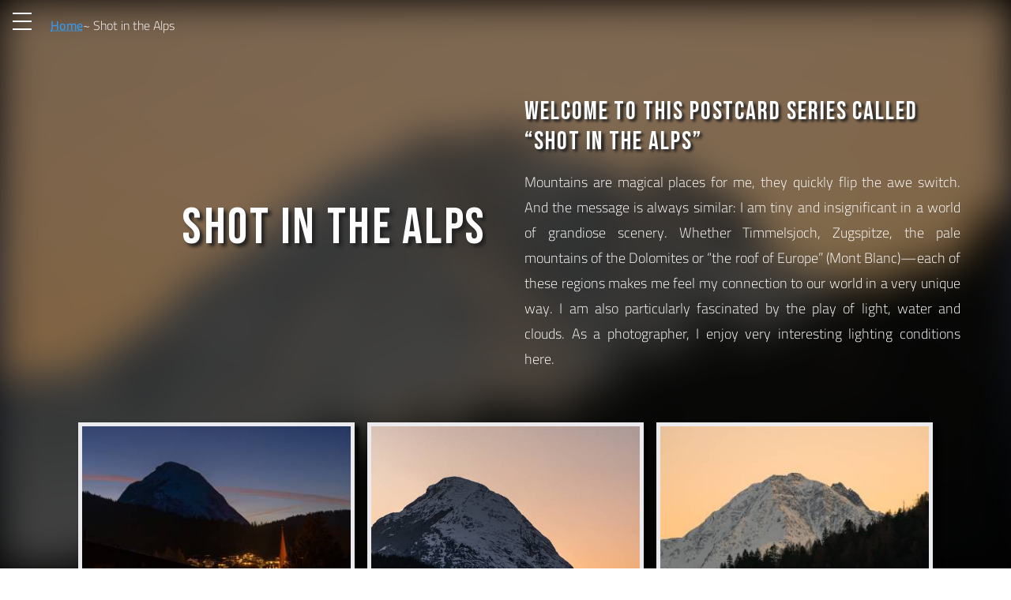

--- FILE ---
content_type: text/html; charset=utf-8
request_url: https://skigh.tv/alps/
body_size: 11010
content:
<!doctype html><html lang=en-us dir=ltr><head><meta charset=utf-8><meta name=viewport content="width=device-width"><title>Shot in the Alps | skigh.tv - Photographer and Videographer from Franconia, Germany</title>
<link href=/sass/styles.min.433248c2a87bedcea51c1a56588c8443a7752d0acb1f2f10abf4ef27bf8a2e87.css rel=stylesheet type=text/css><meta property="og:title" content="Shot in the Alps"><meta property="og:description" content="skigh.tv - Photographer and Videographer from Franconia, Germany"><meta property="og:type" content="website"><meta property="og:url" content="https://skigh.tv/alps/"><meta property="og:image" content="https://skigh.tv/opengraph_hu_1a21da43248d0d0a.jpg" skigh=/opengraph.jpg><meta property="og:image:width" content="3240"><meta property="og:image:height" content="1823"><link rel=apple-touch-icon sizes=180x180 href=/apple-touch-icon.png><link rel=icon type=image/png sizes=32x32 href=/favicon-32x32.png><link rel=icon type=image/png sizes=16x16 href=/favicon-16x16.png><link rel=manifest href=/site.webmanifest><script defer data-domain=skigh.tv src=/js/script.js></script><script type=module src=/js/swup.js></script></head><body class=section><div id=swup class="page transition-main"><main><ul class=breadcrumbs><li><a href=/>Home</a></li><li>Shot in the Alps</li></ul><nav class=hamburger-menu><input id=menu__toggle type=checkbox>
<label class=menu__btn for=menu__toggle><span></span></label><div class=menu__box><ul><li><a href=/ class=logo><img src=/images/logo-white.svg></a></li><li><a class="menu__item home" href=/>Home</a></li><li><a class="menu__item section" href=/shot-in-franconia/>Shot in Franconia</a></li><li><a class="menu__item section" href=/ireland/>Shot in Ireland</a></li><li><a class="menu__item section" href=/berlin/>Shot in Berlin</a></li><li><a class="menu__item section" href=/czechia/>Shot in Czechia</a></li><li><a class="menu__item section" href=/france/>Shot in France</a></li><li><a class="menu__item section" href=/hamburg/>Shot in Hamburg</a></li><li><a class="menu__item section" aria-current=true class=ancestor href=/alps/>Shot in the Alps</a></li><li><a class="menu__item section" href=/tuscany/>Shot in the Tuscany</a></li><li><a class="menu__item section" href=/amrum/>Shot on Amrum</a></li><li><a class="menu__item section" href=/small-beings/>Small Beings – Big Responsibility</a></li><li><a class="menu__item section" href=/live/>Live in Concert</a></li><li><a class="menu__item section" href=/videos/>Video</a></li><li><a class="menu__item section" href=/filtered-by/>Posts Filtered By</a></li><li><a class="menu__item page" href=/contact/>Imprint and Privacy Statement</a></li></ul></div></nav><div class=intro><div class=h1><h1>Shot in the Alps</h1></div><div class=summary><h2 id=welcome-to-this-postcard-series-called-shot-in-the-alps>Welcome to this postcard series called “Shot in the Alps”</h2><p>Mountains are magical places for me, they quickly flip the awe switch. And the message is always similar: I am tiny and insignificant in a world of grandiose scenery. Whether Timmelsjoch, Zugspitze, the pale mountains of the Dolomites or “the roof of Europe” (Mont Blanc)—each of these regions makes me feel my connection to our world in a very unique way. I am also particularly fascinated by the play of light, water and clouds. As a photographer, I enjoy very interesting lighting conditions here.</p></div></div><div class=thumb-grid><a href=/alps/191/ title="'Brunschkopf' - Postcard from the Alps No. 191" class=page><h3>Jun 08 // Brunschkopf</h3><img src=/alps/191/Postcard_hu_616df7c331be5820.jpg title="Brunschkopf | 1/15s * f2.8 * ISO 2500 * 47mm - FE 24-70mm F2.8 GM II - Sony α7R V" alt=Brunschkopf width=350 height=233 class=landscape>
</a><a href=/alps/190/ title="'Brunschkopf' - Postcard from the Alps No. 190" class=page><h3>Jun 07 // Brunschkopf</h3><img src=/alps/190/Postcard_hu_cd8f1622c7c17ef6.jpg title="Brunschkopf | 1/200s * f4.5 * ISO 160 * 70mm - E 70-350mm F4.5-6.3 G OSS - Sony α6700" alt=Brunschkopf width=840 height=350 class=panorama>
</a><a href=/alps/189/ title="'Seefeld' - Postcard from the Alps No. 189" class=page><h3>Jun 06 // Seefeld</h3><img src=/alps/189/Postcard_hu_656eac45bd55a52f.jpg title="Seefeld | 1/125s * f6.3 * ISO 1000 * 211mm - E 70-350mm F4.5-6.3 G OSS - Sony α6700" alt=Seefeld width=350 height=233 class=landscape>
</a><a href=/alps/188/ title="'Seekirche in Seefeld' - Postcard from the Alps No. 188" class=page><h3>Jun 05 // Seekirche in Seefeld</h3><img src=/alps/188/Postcard_hu_6f7efb1bad9b91fe.jpg title="Seekirche in Seefeld | 1/250s * f11 * ISO 320 * 24mm - FE 24-70mm F2.8 GM II - Sony α7R V" alt="Seekirche in Seefeld" width=840 height=350 class=panorama>
</a><a href=/alps/187/ title="'Aiguille du Midi' - Postcard from the Alps No. 187" class=page><h3>Jun 04 // Aiguille du Midi</h3><img src=/alps/187/Postcard_hu_51d919e039b38044.jpg title="Aiguille du Midi | 1/125s * f11 * ISO 100 * 36mm - FE 24-105mm F4 G OSS - Sony α7 IV" alt="Aiguille du Midi" width=350 height=233 class=landscape>
</a><a href=/alps/186/ title="'Aiguille des Grands Charmoz' - Postcard from the Alps No. 186" class=page><h3>Jun 03 // Aiguille des Grands Charmoz</h3><img src=/alps/186/Postcard_hu_3d637d93275fb313.jpg title="Aiguille des Grands Charmoz | 1/320s * f4 * ISO 100 * 78mm - FE 24-105mm F4 G OSS - Sony α7 IV" alt="Aiguille des Grands Charmoz" width=840 height=350 class=panorama>
</a><a href=/alps/185/ title="'Mont-Blanc' - Postcard from the Alps No. 185" class=page><h3>Jun 02 // Mont-Blanc</h3><img src=/alps/185/Postcard_hu_1eb5e5238a48d414.jpg title="Mont-Blanc | 1/2000s * f6.3 * ISO 100 * 70mm - FE 70-300mm F4.5-5.6 G OSS - Sony α7R V" alt=Mont-Blanc width=840 height=350 class=panorama>
</a><a href=/alps/184/ title="'Mont-Blanc' - Postcard from the Alps No. 184" class=page><h3>Jun 01 // Mont-Blanc</h3><img src=/alps/184/Postcard_hu_1beb60df72d345b7.jpg title="Mont-Blanc | 1/400s * f11 * ISO 100 * 217mm - FE 70-300mm F4.5-5.6 G OSS - Sony α7R V" alt=Mont-Blanc width=840 height=350 class=panorama>
</a><a href=/alps/183/ title="'Chamonix-Mont-Blanc' - Postcard from the Alps No. 183" class=page><h3>May 31 // Chamonix-Mont-Blanc</h3><img src=/alps/183/Postcard_hu_702b5ac2c414cfdf.jpg title="Chamonix-Mont-Blanc | 1/1000s * f5 * ISO 100 * 128mm - FE 70-300mm F4.5-5.6 G OSS - Sony α7R V" alt=Chamonix-Mont-Blanc width=350 height=233 class=landscape>
</a><a href=/alps/182/ title="'Mont-Blanc' - Postcard from the Alps No. 182" class=page><h3>May 30 // Mont-Blanc</h3><img src=/alps/182/Postcard_hu_b6cd561411877641.jpg title="Mont-Blanc | 1/500s * f11 * ISO 100 * 174mm - FE 70-300mm F4.5-5.6 G OSS - Sony α7R V" alt=Mont-Blanc width=840 height=350 class=panorama>
</a><a href=/alps/181/ title="'Aiguille Verte & Grand Dru' - Postcard from the Alps No. 181" class=page><h3>May 29 // Aiguille Verte & Grand Dru</h3><img src=/alps/181/Postcard_hu_f751dd76cb1dc5df.jpg title="Aiguille Verte & Grand Dru | 1/125s * f11 * ISO 100 * 90mm - FE 24-105mm F4 G OSS - Sony α7 IV" alt="Aiguille Verte & Grand Dru" width=840 height=350 class=panorama>
</a><a href=/alps/180/ title="'Val Ferret' - Postcard from the Alps No. 180" class=page><h3>May 28 // Val Ferret</h3><img src=/alps/180/Postcard_hu_c393c0dbf2b82034.jpg title="Val Ferret | 1/125s * f11 * ISO 400 * 70mm - FE 24-105mm F4 G OSS - Sony α7 IV" alt="Val Ferret" width=840 height=350 class=panorama>
</a><a href=/alps/179/ title="'Grandes Jorasses' - Postcard from the Alps No. 179" class=page><h3>May 27 // Grandes Jorasses</h3><img src=/alps/179/Postcard_hu_441b54a50ea81c69.jpg title="Grandes Jorasses | 1/125s * f11 * ISO 160 * 24mm - FE 24-105mm F4 G OSS - Sony α7 IV" alt="Grandes Jorasses" width=840 height=350 class=panorama>
</a><a href=/alps/178/ title="'Grandes Jorasses' - Postcard from the Alps No. 178" class=page><h3>May 26 // Grandes Jorasses</h3><img src=/alps/178/Postcard_hu_ac7ea88478c8e1a4.jpg title="Grandes Jorasses | 1/125s * f11 * ISO 200 * 24mm - FE 24-105mm F4 G OSS - Sony α7 IV" alt="Grandes Jorasses" width=840 height=350 class=panorama>
</a><a href=/alps/177/ title="'Val Ferret' - Postcard from the Alps No. 177" class=page><h3>May 25 // Val Ferret</h3><img src=/alps/177/Postcard_hu_4817ca275c82a432.jpg title="Val Ferret | 1/400s * f5 * ISO 100 * 128mm - FE 70-300mm F4.5-5.6 G OSS - Sony α7R V" alt="Val Ferret" width=840 height=350 class=panorama>
</a><a href=/alps/176/ title="'Grandes Jorasses' - Postcard from the Alps No. 176" class=page><h3>May 24 // Grandes Jorasses</h3><img src=/alps/176/Postcard_hu_5ea25e2a254a0fa0.jpg title="Grandes Jorasses | 1/125s * f11 * ISO 250 * 24mm - FE 24-105mm F4 G OSS - Sony α7 IV" alt="Grandes Jorasses" width=350 height=197 class=landscape>
</a><a href=/alps/175/ title="'Val Ferret' - Postcard from the Alps No. 175" class=page><h3>May 23 // Val Ferret</h3><img src=/alps/175/Postcard_hu_39163d2d090e953e.jpg title="Val Ferret | 1/125s * f11 * ISO 160 * 77mm - FE 24-105mm F4 G OSS - Sony α7 IV" alt="Val Ferret" width=840 height=350 class=panorama>
</a><a href=/alps/174/ title="'Val Ferret' - Postcard from the Alps No. 174" class=page><h3>May 22 // Val Ferret</h3><img src=/alps/174/Postcard_hu_5fccd4542a291d9d.jpg title="Val Ferret | 1/125s * f11 * ISO 320 * 24mm - FE 24-105mm F4 G OSS - Sony α7 IV" alt="Val Ferret" width=350 height=197 class=landscape>
</a><a href=/alps/173/ title="'Val Ferret' - Postcard from the Alps No. 173" class=page><h3>May 21 // Val Ferret</h3><img src=/alps/173/Postcard_hu_ad4f0c69029e8a04.jpg title="Val Ferret | 1/125s * f11 * ISO 250 * 24mm - FE 24-105mm F4 G OSS - Sony α7 IV" alt="Val Ferret" width=350 height=197 class=landscape>
</a><a href=/alps/172/ title="'Dora di Ferret' - Postcard from the Alps No. 172" class=page><h3>May 20 // Dora di Ferret</h3><img src=/alps/172/Postcard_hu_b9ecf5b006a726ee.jpg title="Dora di Ferret | 1/125s * f11 * ISO 1600 * 24mm - FE 24-105mm F4 G OSS - Sony α7 IV" alt="Dora di Ferret" width=350 height=197 class=landscape>
</a><a href=/alps/171/ title="'Aiguille des Grands Charmoz' - Postcard from the Alps No. 171" class=page><h3>May 19 // Aiguille des Grands Charmoz</h3><img src=/alps/171/Postcard_hu_e7dbf3c0aafa9ba2.jpg title="Aiguille des Grands Charmoz | 1/250s * f11 * ISO 160 * 135mm - SAMYANG AF 135mm F1.8 - Sony α7R V" alt="Aiguille des Grands Charmoz" width=840 height=350 class=panorama>
</a><a href=/alps/170/ title="'Mont-Blanc & Glacier des Bossons' - Postcard from the Alps No. 170" class=page><h3>May 18 // Mont-Blanc & Glacier des Bossons</h3><img src=/alps/170/Postcard_hu_926e0aaf353fd208.jpg title="Mont-Blanc & Glacier des Bossons | 1/200s * f11 * ISO 100 * 24mm - FE 24-105mm F4 G OSS - Sony α7 IV" alt="Mont-Blanc & Glacier des Bossons" width=840 height=350 class=panorama>
</a><a href=/alps/169/ title="'Mont-Blanc' - Postcard from the Alps No. 169" class=page><h3>May 17 // Mont-Blanc</h3><img src=/alps/169/Postcard_hu_45c5c2522e14b2f5.jpg title="Mont-Blanc | 1/1250s * f5.6 * ISO 100 * 300mm - FE 70-300mm F4.5-5.6 G OSS - Sony α7R V" alt=Mont-Blanc width=350 height=233 class=landscape>
</a><a href=/alps/168/ title="'Mont-Blanc' - Postcard from the Alps No. 168" class=page><h3>May 16 // Mont-Blanc</h3><img src=/alps/168/Postcard_hu_1096176e86cfc1e9.jpg title="Mont-Blanc | 1/1600s * f5.6 * ISO 100 * 200mm - FE 70-300mm F4.5-5.6 G OSS - Sony α7R V" alt=Mont-Blanc width=840 height=350 class=panorama>
</a><a href=/alps/167/ title="'Mont-Blanc' - Postcard from the Alps No. 167" class=page><h3>May 15 // Mont-Blanc</h3><img src=/alps/167/Postcard_hu_7c6ff85030651711.jpg title="Mont-Blanc | 1/400s * f11 * ISO 100 * 24mm - FE 24-105mm F4 G OSS - Sony α7 IV" alt=Mont-Blanc width=840 height=350 class=panorama>
</a><a href=/alps/166/ title="'Massif du Mont-Blanc' - Postcard from the Alps No. 166" class=page><h3>May 14 // Massif du Mont-Blanc</h3><img src=/alps/166/Postcard_hu_a903eb9761786049.jpg title="Massif du Mont-Blanc | 1/400s * f11 * ISO 100 * 29mm - FE 24-105mm F4 G OSS - Sony α7 IV" alt="Massif du Mont-Blanc" width=840 height=350 class=panorama>
</a><a href=/alps/165/ title="'Téléphérique Panoramique du Mont Blanc' - Postcard from the Alps No. 165" class=page><h3>May 13 // Téléphérique Panoramique du Mont Blanc</h3><img src=/alps/165/Postcard_hu_37f1355fccfbf215.jpg title="Téléphérique Panoramique du Mont Blanc | 1/200s * f11 * ISO 100 * 42mm - FE 24-105mm F4 G OSS - Sony α7 IV" alt="Téléphérique Panoramique du Mont Blanc" width=350 height=233 class=landscape>
</a><a href=/alps/164/ title="'Mer de Glace' - Postcard from the Alps No. 164" class=page><h3>May 12 // Mer de Glace</h3><img src=/alps/164/Postcard_hu_d3958d432d118dfc.jpg title="Mer de Glace | 1/125s * f11 * ISO 125 * 65mm - FE 24-105mm F4 G OSS - Sony α7 IV" alt="Mer de Glace" width=350 height=233 class=landscape>
</a><a href=/alps/163/ title="'Téléphérique Panoramique du Mont Blanc' - Postcard from the Alps No. 163" class=page><h3>May 11 // Téléphérique Panoramique du Mont Blanc</h3><img src=/alps/163/Postcard_hu_47ae4917184cbfb4.jpg title="Téléphérique Panoramique du Mont Blanc | 1/160s * f11 * ISO 100 * 24mm - FE 24-105mm F4 G OSS - Sony α7 IV" alt="Téléphérique Panoramique du Mont Blanc" width=350 height=233 class=landscape>
</a><a href=/alps/162/ title="'Aiguille du Midi' - Postcard from the Alps No. 162" class=page><h3>May 10 // Aiguille du Midi</h3><img src=/alps/162/Postcard_hu_78d30ba1c36d948a.jpg title="Aiguille du Midi | 1/125s * f11 * ISO 100 * 87mm - FE 24-105mm F4 G OSS - Sony α7 IV" alt="Aiguille du Midi" width=350 height=233 class=landscape>
</a><a href=/alps/161/ title="'Aiguille du Midi' - Postcard from the Alps No. 161" class=page><h3>May 09 // Aiguille du Midi</h3><img src=/alps/161/Postcard_hu_70ef0311f0e4d7bc.jpg title="Aiguille du Midi | 1/160s * f11 * ISO 100 * 88mm - FE 24-105mm F4 G OSS - Sony α7 IV" alt="Aiguille du Midi" width=840 height=350 class=panorama>
</a><a href=/alps/160/ title="'Massif du Mont-Blanc' - Postcard from the Alps No. 160" class=page><h3>May 08 // Massif du Mont-Blanc</h3><img src=/alps/160/Postcard_hu_4964f995746e4731.jpg title="Massif du Mont-Blanc | 1/160s * f11 * ISO 100 * 24mm - FE 24-105mm F4 G OSS - Sony α7 IV" alt="Massif du Mont-Blanc" width=840 height=350 class=panorama>
</a><a href=/alps/159/ title="'Rochers des Fiz' - Postcard from the Alps No. 159" class=page><h3>May 07 // Rochers des Fiz</h3><img src=/alps/159/Postcard_hu_96e383255ad9590d.jpg title="Rochers des Fiz | 1/125s * f11 * ISO 160 * 57mm - FE 24-105mm F4 G OSS - Sony α7 IV" alt="Rochers des Fiz" width=840 height=350 class=panorama>
</a><a href=/alps/158/ title="'Aiguille du Plan' - Postcard from the Alps No. 158" class=page><h3>May 06 // Aiguille du Plan</h3><img src=/alps/158/Postcard_hu_602c1db05e894909.jpg title="Aiguille du Plan | 1/125s * f11 * ISO 250 * 51mm - FE 24-105mm F4 G OSS - Sony α7 IV" alt="Aiguille du Plan" width=840 height=350 class=panorama>
</a><a href=/alps/157/ title="'Aiguille des Grands Charmoz' - Postcard from the Alps No. 157" class=page><h3>May 05 // Aiguille des Grands Charmoz</h3><img src=/alps/157/Postcard_hu_707892f9a73f2fba.jpg title="Aiguille des Grands Charmoz | 1/320s * f11 * ISO 100 * 70mm - FE 70-300mm F4.5-5.6 G OSS - Sony α7R V" alt="Aiguille des Grands Charmoz" width=840 height=350 class=panorama>
</a><a href=/alps/156/ title="'Ecole Élémentaire Du Centre' - Postcard from the Alps No. 156" class=page><h3>May 04 // Ecole Élémentaire Du Centre</h3><img src=/alps/156/Postcard_hu_3151231e78f437fe.jpg title="Ecole Élémentaire Du Centre | 1/125s * f4 * ISO 2500 * 44mm - FE 24-105mm F4 G OSS - Sony α7 IV" alt="Ecole Élémentaire Du Centre" width=350 height=233 class=landscape>
</a><a href=/alps/155/ title="'Le Brévent' - Postcard from the Alps No. 155" class=page><h3>May 03 // Le Brévent</h3><img src=/alps/155/Postcard_hu_65078946d57f53ac.jpg title="Le Brévent | 1/250s * f4.5 * ISO 2500 * 73mm - FE 70-300mm F4.5-5.6 G OSS - Sony α7R V" alt="Le Brévent" width=350 height=233 class=landscape>
</a><a href=/alps/154/ title="'Aiguille des Grands Charmoz' - Postcard from the Alps No. 154" class=page><h3>May 02 // Aiguille des Grands Charmoz</h3><img src=/alps/154/Postcard_hu_9e378902d62e4039.jpg title="Aiguille des Grands Charmoz | 1/125s * f11 * ISO 640 * 55mm - FE 24-105mm F4 G OSS - Sony α7 IV" alt="Aiguille des Grands Charmoz" width=840 height=350 class=panorama>
</a><a href=/alps/153/ title="'Josephine Restaurant' - Postcard from the Alps No. 153" class=page><h3>May 01 // Josephine Restaurant</h3><img src=/alps/153/Postcard_hu_68880f4623dccd9c.jpg title="Josephine Restaurant | 1/125s * f4 * ISO 500 * 32mm - FE 24-105mm F4 G OSS - Sony α7 IV" alt="Josephine Restaurant" width=350 height=233 class=landscape>
</a><a href=/alps/152/ title="'Aiguille des Grands Charmoz' - Postcard from the Alps No. 152" class=page><h3>Apr 30 // Aiguille des Grands Charmoz</h3><img src=/alps/152/Postcard_hu_bc5734e721e49160.jpg title="Aiguille des Grands Charmoz | 1/250s * f11 * ISO 640 * 72mm - FE 24-105mm F4 G OSS - Sony α7 IV" alt="Aiguille des Grands Charmoz" width=840 height=350 class=panorama>
</a><a href=/alps/151/ title="'Glacier des Bossons' - Postcard from the Alps No. 151" class=page><h3>Apr 29 // Glacier des Bossons</h3><img src=/alps/151/Postcard_hu_281519fdac56f593.jpg title="Glacier des Bossons | 1/250s * f10 * ISO 160 * 70mm - FE 24-105mm F4 G OSS - Sony α7 IV" alt="Glacier des Bossons" width=840 height=350 class=panorama>
</a><a href=/alps/150/ title="'Glacier des Bossons' - Postcard from the Alps No. 150" class=page><h3>Apr 28 // Glacier des Bossons</h3><img src=/alps/150/Postcard_hu_6ec1e6d0f0998009.jpg title="Glacier des Bossons | 1/320s * f13 * ISO 100 * 120mm - FE 70-300mm F4.5-5.6 G OSS - Sony α7R V" alt="Glacier des Bossons" width=350 height=233 class=landscape>
</a><a href=/alps/149/ title="'Statue of Michel-Gabriel Paccard' - Postcard from the Alps No. 149" class=page><h3>Apr 27 // Statue of Michel-Gabriel Paccard</h3><img src=/alps/149/Postcard_hu_c954ac32d8ba3d89.jpg title="Statue of Michel-Gabriel Paccard | 1/160s * f4 * ISO 100 * 65mm - FE 24-105mm F4 G OSS - Sony α7 IV" alt="Statue of Michel-Gabriel Paccard" width=350 height=233 class=landscape>
</a><a href=/alps/148/ title="'Aiguille du Dru' - Postcard from the Alps No. 148" class=page><h3>Apr 26 // Aiguille du Dru</h3><img src=/alps/148/Postcard_hu_c62c1d36d2aaae43.jpg title="Aiguille du Dru | 1/250s * f13 * ISO 100 * 42mm - FE 24-105mm F4 G OSS - Sony α7 IV" alt="Aiguille du Dru" width=350 height=233 class=landscape>
</a><a href=/alps/147/ title="'Le Signal Forbes' - Postcard from the Alps No. 147" class=page><h3>Apr 25 // Le Signal Forbes</h3><img src=/alps/147/Postcard_hu_c907f391eaa7ca89.jpg title="Le Signal Forbes | 1/250s * f13 * ISO 125 * 24mm - FE 24-105mm F4 G OSS - Sony α7 IV" alt="Le Signal Forbes" width=350 height=233 class=landscape>
</a><a href=/alps/146/ title="'Le Signal Forbes' - Postcard from the Alps No. 146" class=page><h3>Apr 24 // Le Signal Forbes</h3><img src=/alps/146/Postcard_hu_9b8b1385a5bc867c.jpg title="Le Signal Forbes | 1/640s * f11 * ISO 100 * 24mm - FE 24-105mm F4 G OSS - Sony α7 IV" alt="Le Signal Forbes" width=840 height=350 class=panorama>
</a><a href=/alps/145/ title="'Aiguille du Dru' - Postcard from the Alps No. 145" class=page><h3>Apr 23 // Aiguille du Dru</h3><img src=/alps/145/Postcard_hu_ee899c09bd48133c.jpg title="Aiguille du Dru | 1/500s * f11 * ISO 100 * 24mm - FE 24-105mm F4 G OSS - Sony α7 IV" alt="Aiguille du Dru" width=840 height=350 class=panorama>
</a><a href=/alps/144/ title="'Mer de Glace' - Postcard from the Alps No. 144" class=page><h3>Apr 22 // Mer de Glace</h3><img src=/alps/144/Postcard_hu_c20e6e98d3df8e1c.jpg title="Mer de Glace | 1/250s * f11 * ISO 160 * 24mm - FE 24-105mm F4 G OSS - Sony α7 IV" alt="Mer de Glace" width=840 height=350 class=panorama>
</a><a href=/alps/143/ title="'Grotte de Glace' - Postcard from the Alps No. 143" class=page><h3>Apr 21 // Grotte de Glace</h3><img src=/alps/143/Postcard_hu_a97d235f7b0a049a.jpg title="Grotte de Glace | 1/100s * f8 * ISO 12800 * 61mm - FE 24-105mm F4 G OSS - Sony α7 IV" alt="Grotte de Glace" width=840 height=350 class=panorama>
</a><a href=/alps/142/ title="'Grotte de Glace' - Postcard from the Alps No. 142" class=page><h3>Apr 20 // Grotte de Glace</h3><img src=/alps/142/Postcard_hu_6f08afb9f078caa9.jpg title="Grotte de Glace | 1/250s * f1.8 * ISO 1000 * 14mm - FE 14mm F1.8 GM - Sony α7R V" alt="Grotte de Glace" width=350 height=233 class=landscape>
</a><a href=/alps/141/ title="'Mer de Glace' - Postcard from the Alps No. 141" class=page><h3>Apr 19 // Mer de Glace</h3><img src=/alps/141/Postcard_hu_d5319480f18b66f0.jpg title="Mer de Glace | 1/125s * f8 * ISO 200 * 49mm - FE 24-105mm F4 G OSS - Sony α7 IV" alt="Mer de Glace" width=840 height=350 class=panorama>
</a><a href=/alps/140/ title="'Aiguille du Dru' - Postcard from the Alps No. 140" class=page><h3>Apr 18 // Aiguille du Dru</h3><img src=/alps/140/Postcard_hu_3e10dd389234cc1b.jpg title="Aiguille du Dru | 1/125s * f8 * ISO 160 * 24mm - FE 24-105mm F4 G OSS - Sony α7 IV" alt="Aiguille du Dru" width=840 height=350 class=panorama>
</a><a href=/alps/139/ title="'Le Brévent' - Postcard from the Alps No. 139" class=page><h3>Apr 17 // Le Brévent</h3><img src=/alps/139/Postcard_hu_5034acd87c592c0a.jpg title="Le Brévent | 1/320s * f11 * ISO 100 * 109mm - FE 70-300mm F4.5-5.6 G OSS - Sony α7R V" alt="Le Brévent" width=840 height=350 class=panorama>
</a><a href=/alps/138/ title="'Téléphérique du Brévent' - Postcard from the Alps No. 138" class=page><h3>Apr 16 // Téléphérique du Brévent</h3><img src=/alps/138/Postcard_hu_5f6ccaaa13ee6687.jpg title="Téléphérique du Brévent | 1/250s * f11 * ISO 160 * 300mm - FE 70-300mm F4.5-5.6 G OSS - Sony α7R V" alt="Téléphérique du Brévent" width=840 height=350 class=panorama>
</a><a href=/alps/137/ title="'Aiguille des Grands Charmoz' - Postcard from the Alps No. 137" class=page><h3>Apr 15 // Aiguille des Grands Charmoz</h3><img src=/alps/137/Postcard_hu_620db69e9d42280c.jpg title="Aiguille des Grands Charmoz | 1/1000s * f4.5 * ISO 100 * 70mm - FE 70-300mm F4.5-5.6 G OSS - Sony α7R V" alt="Aiguille des Grands Charmoz" width=350 height=233 class=landscape>
</a><a href=/alps/136/ title="'L'Arve' - Postcard from the Alps No. 136" class=page><h3>Apr 14 // L'Arve</h3><img src=/alps/136/Postcard_hu_c6b75acb5557b2da.jpg title="L'Arve | 1/800s * f7.1 * ISO 100 * 14mm - 14-24mm F2.8 DG DN | Art 019 - Sony α7 IV" alt="L'Arve" width=350 height=233 class=landscape>
</a><a href=/alps/135/ title="'Cascade du Dard' - Postcard from the Alps No. 135" class=page><h3>Apr 13 // Cascade du Dard</h3><img src=/alps/135/Postcard_hu_2e76acd3375010bb.jpg title="Cascade du Dard | 1/125s * f6.3 * ISO 640 * 24mm - FE 24-105mm F4 G OSS - Sony α7 IV" alt="Cascade du Dard" width=840 height=350 class=panorama>
</a><a href=/alps/134/ title="'Aiguille Verte' - Postcard from the Alps No. 134" class=page><h3>Apr 12 // Aiguille Verte</h3><img src=/alps/134/Postcard_hu_38a665fc3ab6f0b6.jpg title="Aiguille Verte | 1/400s * f8 * ISO 100 * 70mm - FE 70-300mm F4.5-5.6 G OSS - Sony α7R V" alt="Aiguille Verte" width=840 height=350 class=panorama>
</a><a href=/alps/133/ title="'Aiguille Verte' - Postcard from the Alps No. 133" class=page><h3>Apr 11 // Aiguille Verte</h3><img src=/alps/133/Postcard_hu_29d170b61652da25.jpg title="Aiguille Verte | 1/250s * f8 * ISO 125 * 70mm - FE 70-300mm F4.5-5.6 G OSS - Sony α7R V" alt="Aiguille Verte" width=350 height=233 class=landscape>
</a><a href=/alps/132/ title="'Église Saint-Michel de Chamonix-Mont-Blanc' - Postcard from the Alps No. 132" class=page><h3>Apr 10 // Église Saint-Michel de Chamonix-Mont-Blanc</h3><img src=/alps/132/Postcard_hu_11f754cb10ab0fb0.jpg title="Église Saint-Michel de Chamonix-Mont-Blanc | 1/500s * f9 * ISO 100 * 181mm - FE 70-300mm F4.5-5.6 G OSS - Sony α7R V" alt="Église Saint-Michel de Chamonix-Mont-Blanc" width=350 height=233 class=landscape>
</a><a href=/alps/131/ title="'Aiguille des Grands Charmoz' - Postcard from the Alps No. 131" class=page><h3>Apr 09 // Aiguille des Grands Charmoz</h3><img src=/alps/131/Postcard_hu_c5378cbac82665ef.jpg title="Aiguille des Grands Charmoz | 1/1250s * f9 * ISO 100 * 70mm - FE 70-300mm F4.5-5.6 G OSS - Sony α7R V" alt="Aiguille des Grands Charmoz" width=840 height=350 class=panorama>
</a><a href=/alps/130/ title="'Église Saint-Michel de Chamonix-Mont-Blanc' - Postcard from the Alps No. 130" class=page><h3>Apr 08 // Église Saint-Michel de Chamonix-Mont-Blanc</h3><img src=/alps/130/Postcard_hu_13cc70ac424cad6.jpg title="Église Saint-Michel de Chamonix-Mont-Blanc | 1/640s * f5.6 * ISO 100 * 17mm - E PZ 10-20mm F4 G - Sony α6700" alt="Église Saint-Michel de Chamonix-Mont-Blanc" width=350 height=233 class=landscape>
</a><a href=/alps/129/ title="'Église Saint-Michel de Chamonix-Mont-Blanc' - Postcard from the Alps No. 129" class=page><h3>Apr 07 // Église Saint-Michel de Chamonix-Mont-Blanc</h3><img src=/alps/129/Postcard_hu_3891d8fd63a6438.jpg title="Église Saint-Michel de Chamonix-Mont-Blanc | 1/320s * f5 * ISO 100 * 138mm - FE 70-300mm F4.5-5.6 G OSS - Sony α7R V" alt="Église Saint-Michel de Chamonix-Mont-Blanc" width=350 height=525 class=portrait>
</a><a href=/alps/128/ title="'Aiguille des Grands Charmoz' - Postcard from the Alps No. 128" class=page><h3>Apr 06 // Aiguille des Grands Charmoz</h3><img src=/alps/128/Postcard_hu_e3a2aaaa13e76af7.jpg title="Aiguille des Grands Charmoz | 1/125s * f7.1 * ISO 200 * 35mm - FE 24-105mm F4 G OSS - Sony α7 IV" alt="Aiguille des Grands Charmoz" width=350 height=233 class=landscape>
</a><a href=/alps/127/ title="'Kuhfluchtwasserfälle' - Postcard from the Alps No. 127" class=page><h3>Jun 09 // Kuhfluchtwasserfälle</h3><img src=/alps/127/Postcard-portrait_hu_1c57209197e4dffa.jpg title="Kuhfluchtwasserfälle | 1/1000s * f9 * ISO 6400 * 24mm - 14-24mm F2.8 DG DN | Art 019 - Sony α7R V" alt=Kuhfluchtwasserfälle width=350 height=467 class=portrait>
</a><a href=/alps/126/ title="'Kuhfluchtwasserfälle' - Postcard from the Alps No. 126" class=page><h3>Jun 08 // Kuhfluchtwasserfälle</h3><img src=/alps/126/Postcard-portrait_hu_4626addeb9de7f94.jpg title="Kuhfluchtwasserfälle | 1/8s * f16 * ISO 100 * 14mm - 14-24mm F2.8 DG DN | Art 019 - Sony α7R V" alt=Kuhfluchtwasserfälle width=350 height=467 class=portrait>
</a><a href=/alps/125/ title="'Kuhfluchtwasserfälle' - Postcard from the Alps No. 125" class=page><h3>Jun 07 // Kuhfluchtwasserfälle</h3><img src=/alps/125/Postcard-landscape_hu_537041aab7f870cb.jpg title="Kuhfluchtwasserfälle | 1/1000s * f9 * ISO 2000 * 14mm - 14-24mm F2.8 DG DN | Art 019 - Sony α7R V" alt=Kuhfluchtwasserfälle width=350 height=207 class=landscape>
</a><a href=/alps/124/ title="'Kuhfluchtwasserfälle' - Postcard from the Alps No. 124" class=page><h3>Jun 06 // Kuhfluchtwasserfälle</h3><img src=/alps/124/Postcard-portrait_hu_668420bb7698f7ce.jpg title="Kuhfluchtwasserfälle | 1/1000s * f4.5 * ISO 1000 * 70mm - FE 70-300mm F4.5-5.6 G OSS - Sony α7 IV" alt=Kuhfluchtwasserfälle width=350 height=467 class=portrait>
</a><a href=/alps/123/ title="'Eibsee' - Postcard from the Alps No. 123" class=page><h3>Jun 05 // Eibsee</h3><img src=/alps/123/Postcard-landscape_hu_5edc98e55799280e.jpg title="Eibsee | 1/30s * f6.3 * ISO 800 * 23mm - 14-24mm F2.8 DG DN | Art 019 - Sony α7R V" alt=Eibsee width=350 height=207 class=landscape>
</a><a href=/alps/122/ title="'Eibsee' - Postcard from the Alps No. 122" class=page><h3>Jun 04 // Eibsee</h3><img src=/alps/122/Postcard-landscape_hu_3d6d7f9308bc6034.jpg title="Eibsee | 1/125s * f9 * ISO 1600 * 20mm - 14-24mm F2.8 DG DN | Art 019 - Sony α7R V" alt=Eibsee width=350 height=207 class=landscape>
</a><a href=/alps/121/ title="'Eibsee' - Postcard from the Alps No. 121" class=page><h3>Jun 03 // Eibsee</h3><img src=/alps/121/Postcard-landscape_hu_8b7823bbf8f9c03f.jpg title="Eibsee | 1/125s * f9 * ISO 800 * 14mm - 14-24mm F2.8 DG DN | Art 019 - Sony α7R V" alt=Eibsee width=350 height=207 class=landscape>
</a><a href=/alps/120/ title="'Eibsee' - Postcard from the Alps No. 120" class=page><h3>Jun 02 // Eibsee</h3><img src=/alps/120/Postcard-landscape_hu_617654d9cf645ca9.jpg title="Eibsee | 1/125s * f9 * ISO 640 * 14mm - 14-24mm F2.8 DG DN | Art 019 - Sony α7R V" alt=Eibsee width=350 height=207 class=landscape>
</a><a href=/alps/119/ title="'Eibsee' - Postcard from the Alps No. 119" class=page><h3>Jun 01 // Eibsee</h3><img src=/alps/119/Postcard-landscape_hu_605fcc0e12c1cfc3.jpg title="Eibsee | 1/125s * f11 * ISO 500 * 14mm - 14-24mm F2.8 DG DN | Art 019 - Sony α7R V" alt=Eibsee width=350 height=207 class=landscape>
</a><a href=/alps/118/ title="'Ehrwald' - Postcard from the Alps No. 118" class=page><h3>May 31 // Ehrwald</h3><img src=/alps/118/Postcard-landscape_hu_420ac1049cd965c8.jpg title="Ehrwald | 1/3000s * f1.7 * ISO 110 * 7mm - 6.7 mm f/1.7 - DJI Mini 3 pro" alt=Ehrwald width=350 height=207 class=landscape>
</a><a href=/alps/117/ title="'Zugspitze' - Postcard from the Alps No. 117" class=page><h3>May 30 // Zugspitze</h3><img src=/alps/117/Postcard-landscape_hu_1ff0d463586e8345.jpg title="Zugspitze | 1/3000s * f1.7 * ISO 120 * 7mm - 6.7 mm f/1.7 - DJI Mini 3 pro" alt=Zugspitze width=350 height=207 class=landscape>
</a><a href=/alps/116/ title="'Crocuses at Zugspitze' - Postcard from the Alps No. 116" class=page><h3>May 29 // Crocuses at Zugspitze</h3><img src=/alps/116/Postcard-landscape_hu_4c8fffd5676bfbb8.jpg title="Crocuses at Zugspitze | 1/125s * f16 * ISO 250 * 20mm - 14-24mm F2.8 DG DN | Art 019 - Sony α7R V" alt="Crocuses at Zugspitze" width=350 height=207 class=landscape>
</a><a href=/alps/115/ title="'Ehrwald' - Postcard from the Alps No. 115" class=page><h3>May 28 // Ehrwald</h3><img src=/alps/115/Postcard-landscape_hu_5c9e73d76dec603e.jpg title="Ehrwald | 1/1600s * f9 * ISO 100 * 14mm - 14-24mm F2.8 DG DN | Art 019 - Sony α7R V" alt=Ehrwald width=350 height=207 class=landscape>
</a><a href=/alps/114/ title="'Bergiselstadion Innsbruck' - Postcard from the Alps No. 114" class=page><h3>May 27 // Bergiselstadion Innsbruck</h3><img src=/alps/114/Postcard-landscape_hu_1fa05f0412304019.jpg title="Bergiselstadion Innsbruck | 1/250s * f9 * ISO 100 * 121mm - FE 70-300mm F4.5-5.6 G OSS - Sony α7R V" alt="Bergiselstadion Innsbruck" width=350 height=207 class=landscape>
</a><a href=/alps/113/ title="'Natters' - Postcard from the Alps No. 113" class=page><h3>May 26 // Natters</h3><img src=/alps/113/Postcard-landscape_hu_8c1d93b862a25205.jpg title="Natters | 1/320s * f9 * ISO 100 * 70mm - FE 70-300mm F4.5-5.6 G OSS - Sony α7 IV" alt=Natters width=350 height=207 class=landscape>
</a><a href=/alps/112/ title="'Partnachklamm' - Postcard from the Alps No. 112" class=page><h3>May 25 // Partnachklamm</h3><img src=/alps/112/Postcard-landscape_hu_e1ffc574c0d8f418.jpg title="Partnachklamm | 1/125s * f8 * ISO 500 * 14mm - 14-24mm F2.8 DG DN | Art 019 - Sony α7R V" alt=Partnachklamm width=350 height=207 class=landscape>
</a><a href=/alps/111/ title="'Partnachklamm' - Postcard from the Alps No. 111" class=page><h3>May 24 // Partnachklamm</h3><img src=/alps/111/Postcard-portrait_hu_50cc8ada27371f21.jpg title="Partnachklamm | 1/125s * f8 * ISO 1000 * 15mm - 14-24mm F2.8 DG DN | Art 019 - Sony α7R V" alt=Partnachklamm width=350 height=467 class=portrait>
</a><a href=/alps/110/ title="'Partnachklamm' - Postcard from the Alps No. 110" class=page><h3>May 23 // Partnachklamm</h3><img src=/alps/110/Postcard-portrait_hu_c3f5b72e627b194d.jpg title="Partnachklamm | 1/125s * f8 * ISO 500 * 14mm - 14-24mm F2.8 DG DN | Art 019 - Sony α7R V" alt=Partnachklamm width=350 height=467 class=portrait>
</a><a href=/alps/109/ title="'Partnachklamm' - Postcard from the Alps No. 109" class=page><h3>May 22 // Partnachklamm</h3><img src=/alps/109/Postcard-landscape_hu_224767bacb8a5667.jpg title="Partnachklamm | 1/1000s * f8 * ISO 1250 * 18mm - 14-24mm F2.8 DG DN | Art 019 - Sony α7R V" alt=Partnachklamm width=350 height=207 class=landscape>
</a><a href=/alps/108/ title="'Zugspitze and dandelion' - Postcard from the Alps No. 108" class=page><h3>May 21 // Zugspitze and dandelion</h3><img src=/alps/108/Postcard-landscape_hu_458a130d80623fa5.jpg title="Zugspitze and dandelion | 1/125s * f18 * ISO 200 * 24mm - 14-24mm F2.8 DG DN | Art 019 - Sony α7R V" alt="Zugspitze and dandelion" width=350 height=207 class=landscape>
</a><a href=/alps/107/ title="'Zugspitze in spring' - Postcard from the Alps No. 107" class=page><h3>May 20 // Zugspitze in spring</h3><img src=/alps/107/Postcard-landscape_hu_3dc524c484c62952.jpg title="Zugspitze in spring | 1/125s * f14 * ISO 160 * 83mm - FE 70-300mm F4.5-5.6 G OSS - Sony α7R V" alt="Zugspitze in spring" width=350 height=207 class=landscape>
</a><a href=/alps/105/ title="'Wood Anemones at Walchensee' - Postcard from the Alps No. 105" class=page><h3>May 19 // Wood Anemones at Walchensee</h3><img src=/alps/105/Postcard-landscape_hu_6ea57750db83fa2f.jpg title="Wood Anemones at Walchensee | 1/125s * f13 * ISO 500 * 14mm - FE 14mm F1.8 GM - Sony α7 IV" alt="Wood Anemones at Walchensee" width=350 height=207 class=landscape>
</a><a href=/alps/103/ title="'St. Leonhard im Passeier' - Postcard from the Alps No. 103" class=page><h3>Feb 24 // St. Leonhard im Passeier</h3><img src=/alps/103/Postcard-landscape_hu_724c113db975f9b1.jpg title="St. Leonhard im Passeier | 1/2500s * f2.8 * ISO 100 * 15mm - 14-24mm F2.8 DG DN | Art 019 - Sony α7 IV" alt="St. Leonhard im Passeier" width=350 height=207 class=landscape>
</a><a href=/alps/102/ title="'Creek near Plätzwiese' - Postcard from the Alps No. 102" class=page><h3>Feb 23 // Creek near Plätzwiese</h3><img src=/alps/102/Postcard-landscape_hu_85d5a1f86d986390.jpg title="Creek near Plätzwiese | 1/400s * f13 * ISO 100 * 14mm - 14-24mm F2.8 DG DN | Art 019 - Sony α7 IV" alt="Creek near Plätzwiese" width=350 height=207 class=landscape>
</a><a href=/alps/101/ title="'Lazinser Alm from above' - Postcard from the Alps No. 101" class=page><h3>Feb 22 // Lazinser Alm from above</h3><img src=/alps/101/Postcard-portrait_hu_53b405b503541e8e.jpg title="Lazinser Alm from above | 1/2000s * f1.7 * ISO 140 * 7mm - 6.7 mm f/1.7 - DJI Mini 3 pro" alt="Lazinser Alm from above" width=350 height=467 class=portrait>
</a><a href=/alps/100/ title="'Austria - from Timmelsjoch' - Postcard from the Alps No. 100" class=page><h3>Feb 21 // Austria - from Timmelsjoch</h3><img src=/alps/100/Postcard-landscape_hu_595810beec28b393.jpg title="Austria - from Timmelsjoch | 1/2500s * f1.7 * ISO 200 * 7mm - 6.7 mm f/1.7 - DJI Mini 3 pro" alt="Austria - from Timmelsjoch" width=350 height=207 class=landscape>
</a><a href=/alps/99/ title="'Up the Timmelsjoch' - Postcard from the Alps No. 99" class=page><h3>Feb 20 // Up the Timmelsjoch</h3><img src=/alps/99/Postcard-landscape_hu_d7dcf9ed6183f267.jpg title="Up the Timmelsjoch | 1/2000s * f1.7 * ISO 100 * 7mm - 6.7 mm f/1.7 - DJI Mini 3 pro" alt="Up the Timmelsjoch" width=350 height=207 class=landscape>
</a><a href=/alps/98/ title="'Italy - from Timmelsjoch' - Postcard from the Alps No. 98" class=page><h3>Feb 19 // Italy - from Timmelsjoch</h3><img src=/alps/98/Postcard-landscape_hu_2e0572cea14c6ef2.jpg title="Italy - from Timmelsjoch | 1/125s * f10 * ISO 100 * 24mm - FE 24-105mm F4 G OSS - Sony α7R III" alt="Italy - from Timmelsjoch" width=350 height=207 class=landscape>
</a><a href=/alps/97/ title="'Timmelsjoch' - Postcard from the Alps No. 97" class=page><h3>Feb 18 // Timmelsjoch</h3><img src=/alps/97/Postcard-landscape_hu_362ced9b156eb475.jpg title="Timmelsjoch | 1/250s * f10 * ISO 100 * 24mm - FE 24-105mm F4 G OSS - Sony α7R III" alt=Timmelsjoch width=350 height=207 class=landscape>
</a><a href=/alps/96/ title="'Gabi's nose' - Postcard from the Alps No. 96" class=page><h3>Feb 17 // Gabi's nose</h3><img src=/alps/96/Postcard-portrait_hu_6be9802b764a0b70.jpg title="Gabi's nose | 1/250s * f11 * ISO 125 * 14mm - 14-24mm F2.8 DG DN | Art 019 - Sony α7 IV" alt="Gabi's nose" width=350 height=467 class=portrait>
</a><a href=/alps/95/ title="'Siesta at Ulfas Alm' - Postcard from the Alps No. 95" class=page><h3>Feb 16 // Siesta at Ulfas Alm</h3><img src=/alps/95/Postcard-landscape_hu_1dfd1efcebc44098.jpg title="Siesta at Ulfas Alm | 1/60s * f13 * ISO 125 * 34mm - FE 24-105mm F4 G OSS - Sony α7R III" alt="Siesta at Ulfas Alm" width=350 height=207 class=landscape>
</a><a href=/alps/94/ title="'Wooden door at Seeber Alm' - Postcard from the Alps No. 94" class=page><h3>Feb 15 // Wooden door at Seeber Alm</h3><img src=/alps/94/Postcard-landscape_hu_35dfeb63573083fe.jpg title="Wooden door at Seeber Alm | 1/80s * f10 * ISO 100 * 77mm - FE 24-105mm F4 G OSS - Sony α7R III" alt="Wooden door at Seeber Alm" width=350 height=207 class=landscape>
</a><a href=/alps/93/ title="'Seeber Alm and Liebenerspitze' - Postcard from the Alps No. 93" class=page><h3>Feb 14 // Seeber Alm and Liebenerspitze</h3><img src=/alps/93/Postcard-landscape_hu_afb369914fe3d09.jpg title="Seeber Alm and Liebenerspitze | 1/60s * f10 * ISO 100 * 41mm - FE 24-105mm F4 G OSS - Sony α7R III" alt="Seeber Alm and Liebenerspitze" width=350 height=207 class=landscape>
</a><a href=/alps/92/ title="'Liebenerspitze from the air' - Postcard from the Alps No. 92" class=page><h3>Feb 13 // Liebenerspitze from the air</h3><img src=/alps/92/Postcard-landscape_hu_cea13a43c6667cb6.jpg title="Liebenerspitze from the air | 1/4000s * f1.7 * ISO 110 * 7mm - 6.7 mm f/1.7 - DJI Mini 3 pro" alt="Liebenerspitze from the air" width=350 height=207 class=landscape>
</a><a href=/alps/91/ title="'Hike to Seeber Alm No. 9' - Postcard from the Alps No. 91" class=page><h3>Feb 12 // Hike to Seeber Alm No. 9</h3><img src=/alps/91/Postcard-landscape_hu_4450d647aa412955.jpg title="Hike to Seeber Alm No. 9 | 1/250s * f13 * ISO 250 * 14mm - 14-24mm F2.8 DG DN | Art 019 - Sony α7 IV" alt="Hike to Seeber Alm No. 9" width=350 height=207 class=landscape>
</a><a href=/alps/90/ title="'Hike to Seeber Alm No. 8' - Postcard from the Alps No. 90" class=page><h3>Feb 11 // Hike to Seeber Alm No. 8</h3><img src=/alps/90/Postcard-landscape_hu_397cf0d21e9b0e99.jpg title="Hike to Seeber Alm No. 8 | 1/250s * f13 * ISO 320 * 14mm - 14-24mm F2.8 DG DN | Art 019 - Sony α7 IV" alt="Hike to Seeber Alm No. 8" width=350 height=207 class=landscape>
</a><a href=/alps/89/ title="'Hike to Seeber Alm No. 7' - Postcard from the Alps No. 89" class=page><h3>Feb 10 // Hike to Seeber Alm No. 7</h3><img src=/alps/89/Postcard-landscape_hu_3dd4188995920327.jpg title="Hike to Seeber Alm No. 7 | 1/250s * f9 * ISO 100 * 14mm - 14-24mm F2.8 DG DN | Art 019 - Sony α7 IV" alt="Hike to Seeber Alm No. 7" width=350 height=207 class=landscape>
</a><a href=/alps/88/ title="'Hike to Seeber Alm No. 6' - Postcard from the Alps No. 88" class=page><h3>Feb 09 // Hike to Seeber Alm No. 6</h3><img src=/alps/88/Postcard-landscape_hu_fe2d86c59d2c133f.jpg title="Hike to Seeber Alm No. 6 | 1/250s * f11 * ISO 100 * 14mm - 14-24mm F2.8 DG DN | Art 019 - Sony α7 IV" alt="Hike to Seeber Alm No. 6" width=350 height=207 class=landscape>
</a><a href=/alps/87/ title="'Hike to Seeber Alm No. 5' - Postcard from the Alps No. 87" class=page><h3>Feb 08 // Hike to Seeber Alm No. 5</h3><img src=/alps/87/Postcard-landscape_hu_49d8b115cfdd8860.jpg title="Hike to Seeber Alm No. 5 | 1/250s * f11 * ISO 100 * 14mm - 14-24mm F2.8 DG DN | Art 019 - Sony α7 IV" alt="Hike to Seeber Alm No. 5" width=350 height=207 class=landscape>
</a><a href=/alps/86/ title="'Hike to Seeber Alm No. 4' - Postcard from the Alps No. 86" class=page><h3>Feb 07 // Hike to Seeber Alm No. 4</h3><img src=/alps/86/Postcard-landscape_hu_1ba9dec196e27397.jpg title="Hike to Seeber Alm No. 4 | 1/250s * f11 * ISO 100 * 14mm - 14-24mm F2.8 DG DN | Art 019 - Sony α7 IV" alt="Hike to Seeber Alm No. 4" width=350 height=207 class=landscape>
</a><a href=/alps/85/ title="'Mountain creek' - Postcard from the Alps No. 85" class=page><h3>Feb 06 // Mountain creek</h3><img src=/alps/85/Postcard-portrait_hu_585ae24a5525080a.jpg title="Mountain creek | 1/80s * f9 * ISO 100 * 61mm - FE 24-105mm F4 G OSS - Sony α7R III" alt="Mountain creek" width=350 height=467 class=portrait>
</a><a href=/alps/84/ title="'Liebenerspitze' - Postcard from the Alps No. 84" class=page><h3>Feb 05 // Liebenerspitze</h3><img src=/alps/84/Postcard-landscape_hu_7991c46a2b38e679.jpg title="Liebenerspitze | 1/250s * f11 * ISO 100 * 14mm - 14-24mm F2.8 DG DN | Art 019 - Sony α7 IV" alt=Liebenerspitze width=350 height=207 class=landscape>
</a><a href=/alps/83/ title="'Hike to Seeber Alm No. 3' - Postcard from the Alps No. 83" class=page><h3>Feb 04 // Hike to Seeber Alm No. 3</h3><img src=/alps/83/Postcard-landscape_hu_2a272e66ef5b52f2.jpg title="Hike to Seeber Alm No. 3 | 1/250s * f11 * ISO 125 * 14mm - 14-24mm F2.8 DG DN | Art 019 - Sony α7 IV" alt="Hike to Seeber Alm No. 3" width=350 height=207 class=landscape>
</a><a href=/alps/82/ title="'Hike to Seeber Alm No. 2' - Postcard from the Alps No. 82" class=page><h3>Feb 03 // Hike to Seeber Alm No. 2</h3><img src=/alps/82/Postcard-landscape_hu_9cba7fad57d708bf.jpg title="Hike to Seeber Alm No. 2 | 1/250s * f11 * ISO 100 * 14mm - 14-24mm F2.8 DG DN | Art 019 - Sony α7 IV" alt="Hike to Seeber Alm No. 2" width=350 height=207 class=landscape>
</a><a href=/alps/81/ title="'Hike to Seeber Alm' - Postcard from the Alps No. 81" class=page><h3>Feb 02 // Hike to Seeber Alm</h3><img src=/alps/81/Postcard-landscape_hu_46412641b7ae0581.jpg title="Hike to Seeber Alm | 1/1250s * f4 * ISO 100 * 24mm - FE 24-105mm F4 G OSS - Sony α7 IV" alt="Hike to Seeber Alm" width=350 height=207 class=landscape>
</a><a href=/alps/80/ title="'Road up to Timmelsjoch' - Postcard from the Alps No. 80" class=page><h3>Feb 01 // Road up to Timmelsjoch</h3><img src=/alps/80/Postcard-landscape_hu_73ceb641f93e846a.jpg title="Road up to Timmelsjoch | 1/250s * f7.1 * ISO 100 * 105mm - FE 24-105mm F4 G OSS - Sony α7 IV" alt="Road up to Timmelsjoch" width=350 height=207 class=landscape>
</a><a href=/alps/79/ title="'Creek at Hirzer' - Postcard from the Alps No. 79" class=page><h3>Jan 31 // Creek at Hirzer</h3><img src=/alps/79/Postcard-landscape_hu_9f2f8ce4ad2d5e5c.jpg title="Creek at Hirzer | 1/250s * f14 * ISO 200 * 14mm - 14-24mm F2.8 DG DN | Art 019 - Sony α7 IV" alt="Creek at Hirzer" width=350 height=207 class=landscape>
</a><a href=/alps/78/ title="'Meran' - Postcard from the Alps No. 78" class=page><h3>Jan 30 // Meran</h3><img src=/alps/78/Postcard-landscape_hu_b1baadc10d4216c.jpg title="Meran | 1/400s * f8 * ISO 100 * 15mm - 14-24mm F2.8 DG DN | Art 019 - Sony α7 IV" alt=Meran width=350 height=207 class=landscape>
</a><a href=/alps/77/ title="'On the way to Lazinser Alm' - Postcard from the Alps No. 77" class=page><h3>Jan 29 // On the way to Lazinser Alm</h3><img src=/alps/77/Postcard-landscape_hu_7513ae1ae6c6966d.jpg title="On the way to Lazinser Alm | 1/250s * f11 * ISO 100 * 22mm - 14-24mm F2.8 DG DN | Art 019 - Sony α7 IV" alt="On the way to Lazinser Alm" width=350 height=207 class=landscape>
</a><a href=/alps/76/ title="'Monte Cristallo' - Postcard from the Alps No. 76" class=page><h3>Jan 28 // Monte Cristallo</h3><img src=/alps/76/Postcard-landscape_hu_e30cdba706048a37.jpg title="Monte Cristallo | 1/60s * f13 * ISO 125 * 78mm - FE 24-105mm F4 G OSS - Sony α7R III" alt="Monte Cristallo" width=350 height=207 class=landscape>
</a><a href=/alps/75/ title="'Dolomites skyline' - Postcard from the Alps No. 75" class=page><h3>Jan 27 // Dolomites skyline</h3><img src=/alps/75/Postcard-landscape_hu_6c893f521050cd68.jpg title="Dolomites skyline | 1/80s * f13 * ISO 100 * 64mm - FE 24-105mm F4 G OSS - Sony α7R III" alt="Dolomites skyline" width=350 height=207 class=landscape>
</a><a href=/alps/74/ title="'Bleeding heart of the Dolomites' - Postcard from the Alps No. 74" class=page><h3>Jan 26 // Bleeding heart of the Dolomites</h3><img src=/alps/74/Postcard-landscape_hu_85fcf1640e82d807.jpg title="Bleeding heart of the Dolomites | 1/80s * f13 * ISO 100 * 82mm - FE 24-105mm F4 G OSS - Sony α7R III" alt="Bleeding heart of the Dolomites" width=350 height=207 class=landscape>
</a><a href=/alps/73/ title="'Barn on Plätzwiese' - Postcard from the Alps No. 73" class=page><h3>Jan 25 // Barn on Plätzwiese</h3><img src=/alps/73/Postcard-landscape_hu_bc2261da2b3557f8.jpg title="Barn on Plätzwiese | 1/60s * f13 * ISO 100 * 46mm - FE 24-105mm F4 G OSS - Sony α7R III" alt="Barn on Plätzwiese" width=350 height=207 class=landscape>
</a><a href=/alps/72/ title="'Plätzwiese Panorama' - Postcard from the Alps No. 72" class=page><h3>Jan 24 // Plätzwiese Panorama</h3><img src=/alps/72/Postcard-landscape_hu_3e5c044ec6ec82c0.jpg title="Plätzwiese Panorama | 1/3200s * f1.7 * ISO 100 * 7mm - 6.7 mm f/1.7 - DJI Mini 3 pro" alt="Plätzwiese Panorama" width=350 height=207 class=landscape>
</a><a href=/alps/71/ title="'Liebenerspitze' - Postcard from the Alps No. 71" class=page><h3>Jan 23 // Liebenerspitze</h3><img src=/alps/71/Postcard-landscape_hu_1d5908f38f496510.jpg title="Liebenerspitze | 1/250s * f10 * ISO 100 * 14mm - 14-24mm F2.8 DG DN | Art 019 - Sony α7 IV" alt=Liebenerspitze width=350 height=207 class=landscape>
</a><a href=/alps/70/ title="'Creek at Faltmar Alm' - Postcard from the Alps No. 70" class=page><h3>Jan 22 // Creek at Faltmar Alm</h3><img src=/alps/70/Postcard-landscape_hu_f545e7661bc3ebc7.jpg title="Creek at Faltmar Alm | 1/250s * f13 * ISO 1000 * 20mm - 14-24mm F2.8 DG DN | Art 019 - Sony α7 IV" alt="Creek at Faltmar Alm" width=350 height=207 class=landscape>
</a><a href=/alps/69/ title="'Faltmar Alm' - Postcard from the Alps No. 69" class=page><h3>Jan 21 // Faltmar Alm</h3><img src=/alps/69/Postcard-landscape_hu_d5d5f29bfc64f4f2.jpg title="Faltmar Alm | 1/1000s * f1.7 * ISO 100 * 7mm - 6.7 mm f/1.7 - DJI Mini 3 pro" alt="Faltmar Alm" width=350 height=207 class=landscape>
</a><a href=/alps/68/ title="'Hirzer' - Postcard from the Alps No. 68" class=page><h3>Jan 20 // Hirzer</h3><img src=/alps/68/Postcard-landscape_hu_440665267615bf28.jpg title="Hirzer | 1/5000s * f1.7 * ISO 110 * 7mm - 6.7 mm f/1.7 - DJI Mini 3 pro" alt=Hirzer width=350 height=207 class=landscape>
</a><a href=/alps/67/ title="'Trail to Ulfas Alm' - Postcard from the Alps No. 67" class=page><h3>Jan 19 // Trail to Ulfas Alm</h3><img src=/alps/67/Postcard-landscape_hu_a2d8f54433a81dcd.jpg title="Trail to Ulfas Alm | 1/250s * f11 * ISO 400 * 14mm - 14-24mm F2.8 DG DN | Art 019 - Sony α7 IV" alt="Trail to Ulfas Alm" width=350 height=207 class=landscape>
</a><a href=/alps/66/ title="'Ulfas Alm' - Postcard from the Alps No. 66" class=page><h3>Jan 18 // Ulfas Alm</h3><img src=/alps/66/Postcard-portrait_hu_f4bc56db73d86b56.jpg title="Ulfas Alm | 1/250s * f11 * ISO 800 * 14mm - 14-24mm F2.8 DG DN | Art 019 - Sony α7 IV" alt="Ulfas Alm" width=350 height=467 class=portrait>
</a><a href=/alps/65/ title="'Creek at Ulfas Alm' - Postcard from the Alps No. 65" class=page><h3>Jan 17 // Creek at Ulfas Alm</h3><img src=/alps/65/Postcard-landscape_hu_a632d2b7cc8d455a.jpg title="Creek at Ulfas Alm | 1/60s * f13 * ISO 200 * 24mm - FE 24-105mm F4 G OSS - Sony α7R III" alt="Creek at Ulfas Alm" width=350 height=207 class=landscape>
</a><a href=/alps/64/ title="'Plätzwiese and Monte Cristallo' - Postcard from the Alps No. 64" class=page><h3>Jan 16 // Plätzwiese and Monte Cristallo</h3><img src=/alps/64/Postcard-landscape_hu_f3189dceeac4fb39.jpg title="Plätzwiese and Monte Cristallo | 1/3000s * f1.7 * ISO 100 * 7mm - 6.7 mm f/1.7 - DJI Mini 3 pro" alt="Plätzwiese and Monte Cristallo" width=350 height=207 class=landscape>
</a><a href=/alps/63/ title="'Bleeding heart of the dolomites' - Postcard from the Alps No. 63" class=page><h3>Jan 15 // Bleeding heart of the dolomites</h3><img src=/alps/63/Postcard-landscape_hu_3f906ca03743f742.jpg title="Bleeding heart of the dolomites | 1/80s * f13 * ISO 100 * 36mm - FE 24-105mm F4 G OSS - Sony α7R III" alt="Bleeding heart of the dolomites" width=350 height=207 class=landscape>
</a><a href=/alps/62/ title="'Meadow at Plätzwiese' - Postcard from the Alps No. 62" class=page><h3>Jan 14 // Meadow at Plätzwiese</h3><img src=/alps/62/Postcard-landscape_hu_2917c3b9a662b131.jpg title="Meadow at Plätzwiese | 1/60s * f13 * ISO 125 * 24mm - FE 24-105mm F4 G OSS - Sony α7R III" alt="Meadow at Plätzwiese" width=350 height=207 class=landscape>
</a><a href=/alps/61/ title="'Dolomites Panorama' - Postcard from the Alps No. 61" class=page><h3>Jan 13 // Dolomites Panorama</h3><img src=/alps/61/Postcard-landscape_hu_149629da57534cb2.jpg title="Dolomites Panorama | 1/250s * f11 * ISO 200 * 69mm - FE 24-105mm F4 G OSS - Sony α7R III" alt="Dolomites Panorama" width=350 height=207 class=landscape>
</a><a href=/alps/60/ title="'Dolomites' - Postcard from the Alps No. 60" class=page><h3>Jan 12 // Dolomites</h3><img src=/alps/60/Postcard-landscape_hu_900bb3b45624d368.jpg title="Dolomites | 1/250s * f11 * ISO 200 * 80mm - FE 24-105mm F4 G OSS - Sony α7R III" alt=Dolomites width=350 height=207 class=landscape>
</a><a href=/alps/59/ title="'Lazinser Alm' - Postcard from the Alps No. 59" class=page><h3>Jan 11 // Lazinser Alm</h3><img src=/alps/59/Postcard-landscape_hu_c4e068f5b227d8ed.jpg title="Lazinser Alm | 1/250s * f11 * ISO 200 * 15mm - 14-24mm F2.8 DG DN | Art 019 - Sony α7 IV" alt="Lazinser Alm" width=350 height=207 class=landscape>
</a><a href=/alps/58/ title="'Seeberalm' - Postcard from the Alps No. 58" class=page><h3>Jan 10 // Seeberalm</h3><img src=/alps/58/Postcard-landscape_hu_7728f8a142ad25b1.jpg title="Seeberalm | 1/250s * f11 * ISO 100 * 14mm - 14-24mm F2.8 DG DN | Art 019 - Sony α7 IV" alt=Seeberalm width=350 height=207 class=landscape>
</a><a href=/alps/57/ title="'Dried-up riverbed of the Rienz and Monte Cristallo' - Postcard from the Alps No. 57" class=page><h3>Aug 28 // Dried-up riverbed of the Rienz and Monte Cristallo</h3><img src=/alps/57/Postcard-landscape_hu_d0f65cd02fcc2ef4.jpg title="Dried-up riverbed of the Rienz and Monte Cristallo | 1/160s * f9 * ISO 100 * 37mm - FE 24-105mm F4 G OSS - Sony α7R III" alt="Dried-up riverbed of the Rienz and Monte Cristallo" width=350 height=207 class=landscape>
</a><a href=/alps/56/ title="'Toblacher See' - Postcard from the Alps No. 56" class=page><h3>Aug 27 // Toblacher See</h3><img src=/alps/56/Postcard-landscape_hu_3e7695910ca97a38.jpg title="Toblacher See | 1/250s * f11 * ISO 125 * 15mm - 14-24mm F2.8 DG DN | Art 019 - Sony α7 IV" alt="Toblacher See" width=350 height=207 class=landscape>
</a><a href=/alps/55/ title="'Tina' - Postcard from the Alps No. 55" class=page><h3>Aug 26 // Tina</h3><img src=/alps/55/Postcard-landscape_hu_6f4ecde2558d87ac.jpg title="Tina | 1/250s * f16 * ISO 200 * 14mm - 14-24mm F2.8 DG DN | Art 019 - Sony α7 IV" alt=Tina width=350 height=207 class=landscape>
</a><a href=/alps/54/ title="'Conifer at the three peaks' - Postcard from the Alps No. 54" class=page><h3>Aug 25 // Conifer at the three peaks</h3><img src=/alps/54/Postcard-landscape_hu_14a76f07b5b0cd2c.jpg title="Conifer at the three peaks | 1/250s * f11 * ISO 160 * 15mm - 14-24mm F2.8 DG DN | Art 019 - Sony α7 IV" alt="Conifer at the three peaks" width=350 height=207 class=landscape>
</a><a href=/alps/53/ title="'Schwabenalpenkopf, Paternkofel and Three Peaks' - Postcard from the Alps No. 53" class=page><h3>Aug 24 // Schwabenalpenkopf, Paternkofel and Three Peaks</h3><img src=/alps/53/Postcard-landscape_hu_d0c92021f63e1fad.jpg title="Schwabenalpenkopf, Paternkofel and Three Peaks | 1/320s * f11 * ISO 100 * 20mm - 14-24mm F2.8 DG DN | Art 019 - Sony α7 IV" alt="Schwabenalpenkopf, Paternkofel and Three Peaks" width=350 height=207 class=landscape>
</a><a href=/alps/52/ title="'Three Peaks of Lavaredo' - Postcard from the Alps No. 52" class=page><h3>Aug 23 // Three Peaks of Lavaredo</h3><img src=/alps/52/Postcard-landscape_hu_2aeb8b4f321d4cf3.jpg title="Three Peaks of Lavaredo | 1/320s * f14 * ISO 100 * 24mm - 14-24mm F2.8 DG DN | Art 019 - Sony α7 IV" alt="Three Peaks of Lavaredo" width=350 height=207 class=landscape>
</a><a href=/alps/51/ title="'Schwabenalpenkopf and Dreizinnenhütte' - Postcard from the Alps No. 51" class=page><h3>Aug 22 // Schwabenalpenkopf and Dreizinnenhütte</h3><img src=/alps/51/Postcard-landscape_hu_4a94c374cc2b3ab2.jpg title="Schwabenalpenkopf and Dreizinnenhütte | 1/250s * f14 * ISO 200 * 82mm - FE 24-105mm F4 G OSS - Sony α7R III" alt="Schwabenalpenkopf and Dreizinnenhütte" width=350 height=207 class=landscape>
</a><a href=/alps/50/ title="'Three Peaks of Lavaredo' - Postcard from the Alps No. 50" class=page><h3>Aug 21 // Three Peaks of Lavaredo</h3><img src=/alps/50/Postcard-landscape_hu_a07c0dd66ae9e13c.jpg title="Three Peaks of Lavaredo | 1/250s * f14 * ISO 100 * 14mm - 14-24mm F2.8 DG DN | Art 019 - Sony α7 IV" alt="Three Peaks of Lavaredo" width=350 height=207 class=landscape>
</a><a href=/alps/49/ title="'Pond at Three Peaks of Lavaredo' - Postcard from the Alps No. 49" class=page><h3>Aug 20 // Pond at Three Peaks of Lavaredo</h3><img src=/alps/49/Postcard-landscape_hu_98a0051a972e0626.jpg title="Pond at Three Peaks of Lavaredo | 1/60s * f14 * ISO 160 * 24mm - FE 24-105mm F4 G OSS - Sony α7R III" alt="Pond at Three Peaks of Lavaredo" width=350 height=207 class=landscape>
</a><a href=/alps/48/ title="'Vista Panoramica Tre Cime Lavaredo' - Postcard from the Alps No. 48" class=page><h3>Aug 19 // Vista Panoramica Tre Cime Lavaredo</h3><img src=/alps/48/Postcard-landscape_hu_7f19ec235bdd5461.jpg title="Vista Panoramica Tre Cime Lavaredo | 1/60s * f11 * ISO 125 * 30mm - FE 24-105mm F4 G OSS - Sony α7R III" alt="Vista Panoramica Tre Cime Lavaredo" width=350 height=207 class=landscape>
</a><a href=/alps/47/ title="'Tree trunk in Pragser Wildsee' - Postcard from the Alps No. 47" class=page><h3>Aug 18 // Tree trunk in Pragser Wildsee</h3><img src=/alps/47/Postcard-landscape_hu_f25bfc86c6d894e0.jpg title="Tree trunk in Pragser Wildsee | 30s * f18 * ISO 50 * 14mm - 14-24mm F2.8 DG DN | Art 019 - Sony α7 IV" alt="Tree trunk in Pragser Wildsee" width=350 height=207 class=landscape>
</a><a href=/alps/46/ title="'Pragser Wildsee' - Postcard from the Alps No. 46" class=page><h3>Aug 17 // Pragser Wildsee</h3><img src=/alps/46/Postcard-landscape_hu_f138adf02a0e2362.jpg title="Pragser Wildsee | 30s * f16 * ISO 50 * 14mm - 14-24mm F2.8 DG DN | Art 019 - Sony α7 IV" alt="Pragser Wildsee" width=350 height=207 class=landscape>
</a><a href=/alps/45/ title="'Pragser Wildsee boat house' - Postcard from the Alps No. 45" class=page><h3>Aug 16 // Pragser Wildsee boat house</h3><img src=/alps/45/Postcard-landscape_hu_17c4b4a3982dec97.jpg title="Pragser Wildsee boat house | 1/250s * f11 * ISO 160 * 16mm - 14-24mm F2.8 DG DN | Art 019 - Sony α7 IV" alt="Pragser Wildsee boat house" width=350 height=207 class=landscape>
</a><a href=/alps/44/ title="'Pragser Wildsee reflections No. 2' - Postcard from the Alps No. 44" class=page><h3>Aug 15 // Pragser Wildsee reflections No. 2</h3><img src=/alps/44/Postcard-landscape_hu_43a2484e117bdc8.jpg title="Pragser Wildsee reflections No. 2 | 30s * f18 * ISO 50 * 14mm - 14-24mm F2.8 DG DN | Art 019 - Sony α7 IV" alt="Pragser Wildsee reflections No. 2" width=350 height=207 class=landscape>
</a><a href=/alps/43/ title="'Trail around Pragser Wildsee' - Postcard from the Alps No. 43" class=page><h3>Aug 14 // Trail around Pragser Wildsee</h3><img src=/alps/43/Postcard-landscape_hu_59a20c879293a48d.jpg title="Trail around Pragser Wildsee | 1/60s * f13 * ISO 160 * 24mm - FE 24-105mm F4 G OSS - Sony α7R III" alt="Trail around Pragser Wildsee" width=350 height=207 class=landscape>
</a><a href=/alps/42/ title="'Pragser Wildsee reflections' - Postcard from the Alps No. 42" class=page><h3>Aug 13 // Pragser Wildsee reflections</h3><img src=/alps/42/Postcard-landscape_hu_101e1272bde92fd.jpg title="Pragser Wildsee reflections | 30s * f14 * ISO 50 * 14mm - 14-24mm F2.8 DG DN | Art 019 - Sony α7 IV" alt="Pragser Wildsee reflections" width=350 height=207 class=landscape>
</a><a href=/alps/41/ title="'Good Morning Pragser Wildsee' - Postcard from the Alps No. 41" class=page><h3>Aug 12 // Good Morning Pragser Wildsee</h3><img src=/alps/41/Postcard-landscape_hu_34d40481063f1c21.jpg title="Good Morning Pragser Wildsee | 1/400s * f9 * ISO 100 * 15mm - 14-24mm F2.8 DG DN | Art 019 - Sony α7 IV" alt="Good Morning Pragser Wildsee" width=350 height=207 class=landscape>
</a><a href=/alps/40/ title="'Aerial view of Pragser Wildsee' - Postcard from the Alps No. 40" class=page><h3>Aug 11 // Aerial view of Pragser Wildsee</h3><img src=/alps/40/Postcard-landscape_hu_39dc10c0a0806be3.jpg title="Aerial view of Pragser Wildsee | 1/2000s * f1.7 * ISO 140 * 7mm - 6.7 mm f/1.7 - DJI Mini 3 pro" alt="Aerial view of Pragser Wildsee" width=350 height=207 class=landscape>
</a><a href=/alps/39/ title="'Langkofel and Plattkofel reflections' - Postcard from the Alps No. 39" class=page><h3>Aug 10 // Langkofel and Plattkofel reflections</h3><img src=/alps/39/Postcard-landscape_hu_86a693267b6aadfb.jpg title="Langkofel and Plattkofel reflections | 30s * f22 * ISO 50 * 24mm - 14-24mm F2.8 DG DN | Art 019 - Sony α7 IV" alt="Langkofel and Plattkofel reflections" width=350 height=207 class=landscape>
</a><a href=/alps/38/ title="'Langkofel and Plattkofel' - Postcard from the Alps No. 38" class=page><h3>Aug 09 // Langkofel and Plattkofel</h3><img src=/alps/38/Postcard-landscape_hu_159825dc24249d74.jpg title="Langkofel and Plattkofel | 1/60s * f18 * ISO 160 * 44mm - FE 24-105mm F4 G OSS - Sony α7R III" alt="Langkofel and Plattkofel" width=350 height=207 class=landscape>
</a><a href=/alps/37/ title="'Seiser Alm panorama' - Postcard from the Alps No. 37" class=page><h3>Aug 08 // Seiser Alm panorama</h3><img src=/alps/37/Postcard-landscape_hu_bb4e45e4dfa78e6.jpg title="Seiser Alm panorama | 1/160s * f10 * ISO 100 * 40mm - FE 24-105mm F4 G OSS - Sony α7R III" alt="Seiser Alm panorama" width=350 height=207 class=landscape>
</a><a href=/alps/36/ title="'Horses at Seiser Alm' - Postcard from the Alps No. 36" class=page><h3>Aug 07 // Horses at Seiser Alm</h3><img src=/alps/36/Postcard-landscape_hu_c533f2fb80642aaa.jpg title="Horses at Seiser Alm | 1/125s * f10 * ISO 100 * 46mm - FE 24-105mm F4 G OSS - Sony α7R III" alt="Horses at Seiser Alm" width=350 height=207 class=landscape>
</a><a href=/alps/35/ title="'Seiser Alm panorama' - Postcard from the Alps No. 35" class=page><h3>Aug 06 // Seiser Alm panorama</h3><img src=/alps/35/Postcard-landscape_hu_6248376bee9e2c72.jpg title="Seiser Alm panorama | 1/80s * f11 * ISO 100 * 24mm - FE 24-105mm F4 G OSS - Sony α7R III" alt="Seiser Alm panorama" width=350 height=207 class=landscape>
</a><a href=/alps/34/ title="'Seiser Alm flower meadow' - Postcard from the Alps No. 34" class=page><h3>Aug 05 // Seiser Alm flower meadow</h3><img src=/alps/34/Postcard-landscape_hu_b1e988a5c58247cf.jpg title="Seiser Alm flower meadow | 1/100s * f16 * ISO 125 * 77mm - FE 24-105mm F4 G OSS - Sony α7R III" alt="Seiser Alm flower meadow" width=350 height=207 class=landscape>
</a><a href=/alps/33/ title="'Langkofel and Plattkofel' - Postcard from the Alps No. 33" class=page><h3>Aug 04 // Langkofel and Plattkofel</h3><img src=/alps/33/Postcard-landscape_hu_133b09697bf98eff.jpg title="Langkofel and Plattkofel | 1/80s * f11 * ISO 100 * 54mm - FE 24-105mm F4 G OSS - Sony α7R III" alt="Langkofel and Plattkofel" width=350 height=207 class=landscape>
</a><a href=/alps/32/ title="'Seceda' - Postcard from the Alps No. 32" class=page><h3>Aug 03 // Seceda</h3><img src=/alps/32/Postcard-landscape_hu_870a4d51541fe17b.jpg title="Seceda | 1/800s * f4 * ISO 100 * 30mm - FE 24-105mm F4 G OSS - Sony α7R III" alt=Seceda width=350 height=207 class=landscape>
</a><a href=/alps/31/ title="'Langkofel and Plattkofel seem from Seceda-Alm' - Postcard from the Alps No. 31" class=page><h3>Aug 02 // Langkofel and Plattkofel seem from Seceda-Alm</h3><img src=/alps/31/Postcard-landscape_hu_ac7eae3777c2f732.jpg title="Langkofel and Plattkofel seem from Seceda-Alm | 1/800s * f4 * ISO 100 * 70mm - FE 24-105mm F4 G OSS - Sony α7R III" alt="Langkofel and Plattkofel seem from Seceda-Alm" width=350 height=207 class=landscape>
</a><a href=/alps/30/ title="'Flower meadow at Seceda-Alm' - Postcard from the Alps No. 30" class=page><h3>Aug 01 // Flower meadow at Seceda-Alm</h3><img src=/alps/30/Postcard-landscape_hu_e66aef31cb039c0d.jpg title="Flower meadow at Seceda-Alm | 1/250s * f11 * ISO 100 * 14mm - 14-24mm F2.8 DG DN | Art 019 - Sony α7 IV" alt="Flower meadow at Seceda-Alm" width=350 height=207 class=landscape>
</a><a href=/alps/29/ title="'Seceda' - Postcard from the Alps No. 29" class=page><h3>Jul 31 // Seceda</h3><img src=/alps/29/Postcard-landscape_hu_24c8d7fb91ed28e3.jpg title="Seceda | 1/160s * f11 * ISO 100 * 86mm - FE 24-105mm F4 G OSS - Sony α7R III" alt=Seceda width=350 height=207 class=landscape>
</a><a href=/alps/28/ title="'Sellaronda' - Postcard from the Alps No. 28" class=page><h3>Jul 30 // Sellaronda</h3><img src=/alps/28/Postcard-landscape_hu_a13141dd8a221ca5.jpg title="Sellaronda | 1/1600s * f1.7 * ISO 100 * 7mm - 6.7 mm f/1.7 - DJI Mini 3 pro" alt=Sellaronda width=350 height=207 class=landscape>
</a><a href=/alps/27/ title="'Langkofel evening' - Postcard from the Alps No. 27" class=page><h3>Jul 29 // Langkofel evening</h3><img src=/alps/27/Postcard-landscape_hu_d31afb346925c246.jpg title="Langkofel evening | 1/100s * f10 * ISO 100 * 14mm - 14-24mm F2.8 DG DN | Art 019 - Sony α7 IV" alt="Langkofel evening" width=350 height=207 class=landscape>
</a><a href=/alps/26/ title="'Steinerne Stadt' - Postcard from the Alps No. 26" class=page><h3>Jul 28 // Steinerne Stadt</h3><img src=/alps/26/Postcard-landscape_hu_3d8b37942214b57.jpg title="Steinerne Stadt | 1/160s * f10 * ISO 100 * 15mm - 14-24mm F2.8 DG DN | Art 019 - Sony α7 IV" alt="Steinerne Stadt" width=350 height=207 class=landscape>
</a><a href=/alps/25/ title="'Langkofel in clouds' - Postcard from the Alps No. 25" class=page><h3>Jul 27 // Langkofel in clouds</h3><img src=/alps/25/Postcard-landscape_hu_e539f11f59115cd4.jpg title="Langkofel in clouds | 1/250s * f6.3 * ISO 100 * 70mm - FE 70-300mm F4.5-5.6 G OSS - Sony α7R III" alt="Langkofel in clouds" width=350 height=207 class=landscape>
</a><a href=/alps/24/ title="'Chapel in Langental valley' - Postcard from the Alps No. 24" class=page><h3>Jul 26 // Chapel in Langental valley</h3><img src=/alps/24/Postcard-landscape_hu_2ec949e382601901.jpg title="Chapel in Langental valley | 1/250s * f11 * ISO 320 * 14mm - 14-24mm F2.8 DG DN | Art 019 - Sony α7 IV" alt="Chapel in Langental valley" width=350 height=207 class=landscape>
</a><a href=/alps/23/ title="'Langental Monolith' - Postcard from the Alps No. 23" class=page><h3>Jul 25 // Langental Monolith</h3><img src=/alps/23/Postcard-landscape_hu_3a37aa3dea895e1.jpg title="Langental Monolith | 1/250s * f11 * ISO 125 * 16mm - 14-24mm F2.8 DG DN | Art 019 - Sony α7 IV" alt="Langental Monolith" width=350 height=207 class=landscape>
</a><a href=/alps/22/ title="'Path through Langental valley' - Postcard from the Alps No. 22" class=page><h3>Jul 24 // Path through Langental valley</h3><img src=/alps/22/Postcard-landscape_hu_a2169117229053cf.jpg title="Path through Langental valley | 1/250s * f11 * ISO 125 * 14mm - 14-24mm F2.8 DG DN | Art 019 - Sony α7 IV" alt="Path through Langental valley" width=350 height=207 class=landscape>
</a><a href=/alps/21/ title="'Alpini chapel at Grödner Joch' - Postcard from the Alps No. 21" class=page><h3>Jul 23 // Alpini chapel at Grödner Joch</h3><img src=/alps/21/Postcard-landscape_hu_150d531a3c16b998.jpg title="Alpini chapel at Grödner Joch | 1/30s * f2.8 * ISO 400 * 14mm - 14-24mm F2.8 DG DN | Art 019 - Sony α7 IV" alt="Alpini chapel at Grödner Joch" width=350 height=207 class=landscape>
</a><a href=/alps/20/ title="'Driving down to Val Gardena' - Postcard from the Alps No. 20" class=page><h3>Jul 22 // Driving down to Val Gardena</h3><img src=/alps/20/Postcard-landscape_hu_6d3b57546b3f2d12.jpg title="Driving down to Val Gardena | 5s * f22 * ISO 50 * 23mm - 14-24mm F2.8 DG DN | Art 019 - Sony α7 IV" alt="Driving down to Val Gardena" width=350 height=207 class=landscape>
</a><a href=/alps/19/ title="'Grödner Joch after sunset' - Postcard from the Alps No. 19" class=page><h3>Jul 21 // Grödner Joch after sunset</h3><img src=/alps/19/Postcard-landscape_hu_9bf93e1a33484377.jpg title="Grödner Joch after sunset | 13s * f22 * ISO 50 * 14mm - 14-24mm F2.8 DG DN | Art 019 - Sony α7 IV" alt="Grödner Joch after sunset" width=350 height=207 class=landscape>
</a><a href=/alps/18/ title="'Grödner Joch Panorama' - Postcard from the Alps No. 18" class=page><h3>Jul 20 // Grödner Joch Panorama</h3><img src=/alps/18/Postcard-landscape_hu_18a851c4f76e1edc.jpg title="Grödner Joch Panorama | 1/160s * f1.7 * ISO 100 * 7mm - 6.7 mm f/1.7 - DJI Mini 3 pro" alt="Grödner Joch Panorama" width=350 height=207 class=landscape>
</a><a href=/alps/17/ title="'Hovering over Grödner Joch' - Postcard from the Alps No. 17" class=page><h3>Jul 19 // Hovering over Grödner Joch</h3><img src=/alps/17/Postcard-landscape_hu_43a79308357c47ca.jpg title="Hovering over Grödner Joch | 1/60s * f1.7 * ISO 100 * 7mm - 6.7 mm f/1.7 - DJI Mini 3 pro" alt="Hovering over Grödner Joch" width=350 height=207 class=landscape>
</a><a href=/alps/16/ title="'Langkofel on fire' - Postcard from the Alps No. 16" class=page><h3>Jul 18 // Langkofel on fire</h3><img src=/alps/16/Postcard-landscape_hu_5f07a19181e31e4c.jpg title="Langkofel on fire | 1/60s * f5.6 * ISO 400 * 70mm - FE 70-300mm F4.5-5.6 G OSS - Sony α7R III" alt="Langkofel on fire" width=350 height=207 class=landscape>
</a><a href=/alps/15/ title="'Langkofel sunset' - Postcard from the Alps No. 15" class=page><h3>Jul 17 // Langkofel sunset</h3><img src=/alps/15/Postcard-landscape_hu_f57772488bb5a15d.jpg title="Langkofel sunset | 1/60s * f7.1 * ISO 400 * 70mm - FE 70-300mm F4.5-5.6 G OSS - Sony α7R III" alt="Langkofel sunset" width=350 height=207 class=landscape>
</a><a href=/alps/14/ title="'Alpenglühen' - Postcard from the Alps No. 14" class=page><h3>Jul 16 // Alpenglühen</h3><img src=/alps/14/Postcard-landscape_hu_4d87026026134a73.jpg title="Alpenglühen | 1/60s * f5 * ISO 500 * 128mm - FE 70-300mm F4.5-5.6 G OSS - Sony α7R III" alt=Alpenglühen width=350 height=207 class=landscape>
</a><a href=/alps/13/ title="'Grödner Joch' - Postcard from the Alps No. 13" class=page><h3>Jul 15 // Grödner Joch</h3><img src=/alps/13/Postcard-landscape_hu_851b48b7e3aecfec.jpg title="Grödner Joch | 1/250s * f9 * ISO 800 * 23mm - 14-24mm F2.8 DG DN | Art 019 - Sony α7 IV" alt="Grödner Joch" width=350 height=207 class=landscape>
</a><a href=/alps/12/ title="'Sellaronda glowing' - Postcard from the Alps No. 12" class=page><h3>Jul 14 // Sellaronda glowing</h3><img src=/alps/12/Postcard-landscape_hu_9979997c9b399ab8.jpg title="Sellaronda glowing | 1/125s * f5 * ISO 400 * 113mm - FE 70-300mm F4.5-5.6 G OSS - Sony α7R III" alt="Sellaronda glowing" width=350 height=207 class=landscape>
</a><a href=/alps/11/ title="'Sellaronda in evening light' - Postcard from the Alps No. 11" class=page><h3>Jul 13 // Sellaronda in evening light</h3><img src=/alps/11/Postcard-landscape_hu_631a58a1d951a0ce.jpg title="Sellaronda in evening light | 1/60s * f4.5 * ISO 250 * 70mm - FE 70-300mm F4.5-5.6 G OSS - Sony α7R III" alt="Sellaronda in evening light" width=350 height=207 class=landscape>
</a><a href=/alps/10/ title="'The border of Austria and Italy' - Postcard from the Alps No. 10" class=page><h3>Jul 12 // The border of Austria and Italy</h3><img src=/alps/10/Postcard-landscape_hu_ce931ae2af874269.jpg title="The border of Austria and Italy | 1/400s * f8 * ISO 100 * 15mm - 14-24mm F2.8 DG DN | Art 019 - Sony α7R III" alt="The border of Austria and Italy" width=350 height=207 class=landscape>
</a><a href=/alps/9/ title="'Stone stack at Timmelsjoch' - Postcard from the Alps No. 9" class=page><h3>Jul 11 // Stone stack at Timmelsjoch</h3><img src=/alps/9/Postcard-landscape_hu_927ab41a97a06d50.jpg title="Stone stack at Timmelsjoch | 1/200s * f8 * ISO 100 * 14mm - 14-24mm F2.8 DG DN | Art 019 - Sony α7R III" alt="Stone stack at Timmelsjoch" width=350 height=207 class=landscape>
</a><a href=/alps/8/ title="'Timmelsbach No. 4' - Postcard from the Alps No. 8" class=page><h3>Jul 10 // Timmelsbach No. 4</h3><img src=/alps/8/Postcard-landscape_hu_caa74605bfa14ef1.jpg title="Timmelsbach No. 4 | 1/320s * f11 * ISO 100 * 14mm - 14-24mm F2.8 DG DN | Art 019 - Sony α7R III" alt="Timmelsbach No. 4" width=350 height=207 class=landscape>
</a><a href=/alps/7/ title="'Timmelsbach No. 3' - Postcard from the Alps No. 7" class=page><h3>Jul 09 // Timmelsbach No. 3</h3><img src=/alps/7/Postcard-landscape_hu_b784db0a85ce60e6.jpg title="Timmelsbach No. 3 | 1/100s * f14 * ISO 100 * 14mm - 14-24mm F2.8 DG DN | Art 019 - Sony α7R III" alt="Timmelsbach No. 3" width=350 height=207 class=landscape>
</a><a href=/alps/6/ title="'Timmelsbach No. 2' - Postcard from the Alps No. 6" class=page><h3>Jul 08 // Timmelsbach No. 2</h3><img src=/alps/6/Postcard-portrait_hu_6e158458e569e1b3.jpg title="Timmelsbach No. 2 | 1/80s * f14 * ISO 100 * 17mm - 14-24mm F2.8 DG DN | Art 019 - Sony α7R III" alt="Timmelsbach No. 2" width=350 height=467 class=portrait>
</a><a href=/alps/5/ title="'Timmelsbach No. 1' - Postcard from the Alps No. 5" class=page><h3>Jul 07 // Timmelsbach No. 1</h3><img src=/alps/5/Postcard-portrait_hu_46727d76125cfd56.jpg title="Timmelsbach No. 1 | 1/100s * f14 * ISO 100 * 14mm - 14-24mm F2.8 DG DN | Art 019 - Sony α7R III" alt="Timmelsbach No. 1" width=350 height=467 class=portrait>
</a><a href=/alps/4/ title="'Alpine Forget-me-not at Timmelsbach' - Postcard from the Alps No. 4" class=page><h3>Jul 06 // Alpine Forget-me-not at Timmelsbach</h3><img src=/alps/4/Postcard-landscape_hu_bb088caa80e00fce.jpg title="Alpine Forget-me-not at Timmelsbach | 1/640s * f8 * ISO 100 * 14mm - 14-24mm F2.8 DG DN | Art 019 - Sony α7R III" alt="Alpine Forget-me-not at Timmelsbach" width=350 height=207 class=landscape>
</a><a href=/alps/3/ title="'Timmelsbach and Ötztal street' - Postcard from the Alps No. 3" class=page><h3>Jul 05 // Timmelsbach and Ötztal street</h3><img src=/alps/3/Postcard-portrait_hu_dedaf27cb22dc106.jpg title="Timmelsbach and Ötztal street | 1/800s * f9 * ISO 200 * 161mm - FE 70-300mm F4.5-5.6 G OSS - Sony α6500" alt="Timmelsbach and Ötztal street" width=350 height=467 class=portrait>
</a><a href=/alps/2/ title="'Timmelsbach and Äußere Schwarze Schneid' - Postcard from the Alps No. 2" class=page><h3>Jul 04 // Timmelsbach and Äußere Schwarze Schneid</h3><img src=/alps/2/Postcard-portrait_hu_5952e68b0000752f.jpg title="Timmelsbach and Äußere Schwarze Schneid | 1/500s * f9 * ISO 200 * 70mm - FE 70-300mm F4.5-5.6 G OSS - Sony α6500" alt="Timmelsbach and Äußere Schwarze Schneid" width=350 height=467 class=portrait>
</a><a href=/alps/1/ title="'Road down into the Ötz valley' - Postcard from the Alps No. 1" class=page><h3>Jul 03 // Road down into the Ötz valley</h3><img src=/alps/1/Postcard-portrait_hu_25e1d217e64ca671.jpg title="Road down into the Ötz valley | 1/2000s * f4.5 * ISO 200 * 70mm - FE 70-300mm F4.5-5.6 G OSS - Sony α6500" alt="Road down into the Ötz valley" width=350 height=467 class=portrait></a></div></main><div class=bgr style=background-image:url(/alps/189/Postcard_hu_e9353f8347887cdc.jpg)></div><footer><div><a href=/ class=logo><img src=/images/logo-white.svg></a></div><div><h3>Series'</h3><ul><li><a href=/shot-in-franconia/>Shot in Franconia</a></li><li><a href=/ireland/>Shot in Ireland</a></li><li><a href=/czechia/>Shot in Czechia</a></li><li><a href=/france/>Shot in France</a></li><li><a href=/hamburg/>Shot in Hamburg</a></li><li><a href=/alps/>Shot in the Alps</a></li><li><a href=/tuscany/>Shot in the Tuscany</a></li><li><a href=/amrum/>Shot on Amrum</a></li><li><a href=/small-beings/>Small Beings – Big Responsibility</a></li><li><a href=/live/>Live in Concert</a></li><li><a href=/videos/>Video</a></li></ul></div><div><h3>Categories</h3><ul><li><a href=/filtered-by/>Posts Filtered By</a></li><li><a href=/aperture/>Aperture</a></li><li><a href=/categories/>Category</a></li><li><a href=/exposure_time/>Exposure Time</a></li><li><a href=/focal_length/>Focal Length</a></li><li><a href=/iso/>ISO</a></li><li><a href=/lens/>Lens</a></li><li><a href=/months/>Publish Month</a></li><li><a href=/years/>Publish Year</a></li><li><a href=/camera/>Shot on Camera</a></li><li><a href=/series/>Shot on Date</a></li></ul></div><div><h3>skigh.tv</h3><ul><li><a href=/contact/>Imprint and Privacy Statement</a></li></ul></div></footer></div></body></html>

--- FILE ---
content_type: text/css; charset=utf-8
request_url: https://skigh.tv/sass/styles.min.433248c2a87bedcea51c1a56588c8443a7752d0acb1f2f10abf4ef27bf8a2e87.css
body_size: 4188
content:
/*!normalize.css v3.0.3 | MIT License | github.com/necolas/normalize.css*/html{font-family:sans-serif;-ms-text-size-adjust:100%;-webkit-text-size-adjust:100%}body{margin:0}article,aside,details,figcaption,figure,footer,header,hgroup,main,menu,nav,section,summary{display:block}audio,canvas,progress,video{display:inline-block;vertical-align:baseline}audio:not([controls]){display:none;height:0}[hidden],template{display:none}a{background-color:transparent}a:active,a:hover{outline:0}abbr[title]{border-bottom:1px dotted}b,strong{font-weight:400}dfn{font-style:italic}h1{font-size:2em;margin:.67em 0}mark{background:#ff0;color:#000}small{font-size:80%}sub,sup{font-size:75%;line-height:0;position:relative;vertical-align:baseline}sup{top:-.5em}sub{bottom:-.25em}img{border:0}svg:not(:root){overflow:hidden}figure{margin:1em 40px}hr{box-sizing:content-box;height:0}pre{overflow:auto}code,kbd,pre,samp{font-family:monospace,monospace;font-size:1em}button,input,optgroup,select,textarea{color:inherit;font:inherit;margin:0}button{overflow:visible}button,select{text-transform:none}button,html input[type=button],input[type=reset]{-webkit-appearance:button;cursor:pointer}button[disabled],html input[disabled]{cursor:default}button::-moz-focus-inner,input::-moz-focus-inner{border:0;padding:0}input{line-height:normal}input[type=checkbox],input[type=radio]{box-sizing:border-box;padding:0}input[type=number]::-webkit-inner-spin-button,input[type=number]::-webkit-outer-spin-button{height:auto}input[type=search]{-webkit-appearance:none}input[type=search]::-webkit-search-cancel-button,input[type=search]::-webkit-search-decoration{-webkit-appearance:none}fieldset{border:1px solid silver;margin:0 2px;padding:.35em .625em .75em}legend{border:0;padding:0}textarea{overflow:auto}optgroup{font-weight:700}table{border-collapse:collapse;border-spacing:0}td,th{padding:0}body{background:linear-gradient(0deg,#000,#181d2b,#000);color:#fff;overflow-y:scroll}div.bgr{position:absolute;background-repeat:no-repeat;background-size:cover;background-position:50%;background-attachment:fixed;top:0;left:0;right:0;bottom:0;min-height:100vh;z-index:1;filter:blur(25px)brightness(.5);transform:translate3d(0,0,0)}header{height:7rem;position:sticky;top:0;z-index:1000;background:rgba(0,0,0,.4);backdrop-filter:blur(10px);display:grid;grid-template-columns:150px 1fr;align-items:center;box-shadow:.33333333rem .33333333rem .33333333rem #000}header a.logo{width:100px;padding:0 1rem;line-height:3.5rem}body.home header a.logo{visibility:hidden}main{padding:calc(min(2vw,1rem));z-index:100;position:relative}footer{z-index:5;margin:10rem 0 0;padding:3rem 1rem 1rem;border-top:1px solid #3c4769;min-height:30rem;position:relative;border-radius:0;display:grid;grid-template-columns:repeat(4,1fr);align-items:start;background:linear-gradient(0deg,transparent,black 70% 100%)}footer a.logo{opacity:.5}footer ul,footer li{list-style:none;margin:0;padding:0}footer a{text-decoration:none;color:#ebebef;opacity:.5}footer h3{text-align:left;opacity:.7}@media(max-width:500px){footer{grid-template-columns:1fr}footer div,footer h3{text-align:center}}section.glass{background:rgba(255,255,255,.1);backdrop-filter:blur(50px);border-radius:2rem;border:1px solid #777;border-width:1px 0 0 1px;padding-bottom:1rem}div.intro{display:grid;grid-template-columns:repeat(auto-fit,minmax(250px,1fr));margin-bottom:4rem;gap:3rem;align-items:center}div.intro h1{text-align:right;font-size:clamp(2rem,10vw,4rem);animation:slideLeft 1s ease-out;overflow:hidden}div.intro h2{text-align:left}div.intro div.h1{overflow:hidden;animation:fadeRightBorder 1s ease-out;text-align:right}div.intro div.summary{opacity:0;animation:fadeIn 1s ease-in .5s forwards;padding-right:3rem}div.intro a.logo img{animation:slideLeft 1s ease-out;filter:drop-shadow(5px 5px 5px rgba(0,0,0,.9));width:clamp(300px,50vw,450px);margin:auto}div.intro>div p{margin:0;text-align:justify}h1{font-size:clamp(2rem,10vw,4rem)!important}h2{font-size:clamp(1.5rem,4vw,2rem)!important}@keyframes slideLeft{from{transform:translateX(20rem);opacity:0;letter-spacing:-.5em}50%{opacity:.2}to{transform:translateX(0);opacity:1;letter-spacing:.04em}}@keyframes fadeRightBorder{from{border-right:1px solid #fff}to{border-right:1px solid transparent}}@keyframes fadeIn{from{opacity:0}to{opacity:1}}@font-face{font-display:swap;font-family:cairo;font-style:normal;font-weight:200;src:url(../fonts/cairo-v22-latin-200.woff2)format("woff2"),url(../fonts/cairo-v22-latin-200.woff)format("woff")}@font-face{font-display:swap;font-family:cairo;font-style:normal;font-weight:300;src:url(../fonts/cairo-v22-latin-300.woff2)format("woff2"),url(../fonts/cairo-v22-latin-300.woff)format("woff")}@font-face{font-display:swap;font-family:cairo;font-style:normal;font-weight:400;src:url(../fonts/cairo-v22-latin-600.woff2)format("woff2"),url(../fonts/cairo-v22-latin-600.woff)format("woff")}@font-face{font-family:bebas neue;font-style:normal;font-weight:400;font-display:swap;src:url(../fonts/bebas-latin-ext.woff2)format("woff2");unicode-range:U+100-2BA,U+2BD-2C5,U+2C7-2CC,U+2CE-2D7,U+2DD-2FF,U+304,U+308,U+329,U+1D00-1DBF,U+1E00-1E9F,U+1EF2-1EFF,U+2020,U+20A0-20AB,U+20AD-20C0,U+2113,U+2C60-2C7F,U+A720-A7FF}@font-face{font-family:bebas neue;font-style:normal;font-weight:400;font-display:swap;src:url(../fonts/bebas-latin.woff2)format("woff2");unicode-range:U+??,U+131,U+152-153,U+2BB-2BC,U+2C6,U+2DA,U+2DC,U+304,U+308,U+329,U+2000-206F,U+20AC,U+2122,U+2191,U+2193,U+2212,U+2215,U+FEFF,U+FFFD}html{height:100%}body{font-family:Cairo,sans-serif;color:#fff;font-size:16px;line-height:1.2;font-weight:300}h1{margin-top:2rem;margin-bottom:1rem;font-family:bebas neue,sans-serif;font-size:4rem;font-weight:200;letter-spacing:.04em;text-shadow:.25rem .25rem .25rem #222;text-align:center}h2{margin-top:2rem;margin-bottom:1rem;font-family:bebas neue,sans-serif;font-size:2rem;line-height:1.2;font-weight:200;letter-spacing:.06em;text-shadow:.2rem .2rem .2rem #222;text-align:center}h3{margin-top:1rem;margin-bottom:1rem;font-family:bebas neue,sans-serif;font-size:1.5rem;line-height:1.2;font-weight:200;letter-spacing:.04em;text-align:center}h4{margin-top:1rem;margin-bottom:0;font-family:Cairo,sans-serif;font-size:1rem;line-height:1.4;font-weight:200;letter-spacing:-.02em}h5{margin-top:0;margin-bottom:0;font-family:Cairo,sans-serif;font-size:.75rem;line-height:1.4;font-weight:200;letter-spacing:-.02em}h6{margin-top:0;margin-bottom:0;font-family:Cairo,sans-serif;font-size:.75rem;line-height:1.3;font-weight:200}p,dd{margin-bottom:0;font-weight:300;font-size:1.125rem;line-height:32px}dd,dt{font-weight:300;font-size:18px}blockquote{margin:2rem 0;padding:3rem;font-weight:300;font-size:18px;line-height:32px;background:rgba(255,255,255,.1);backdrop-filter:blur(50px);border-radius:2rem;border:1px solid #777;border-width:1px 0 0 1px}a{text-decoration:dotted;text-decoration-line:underline;color:#3898ec}a:hover{text-decoration:none;text-decoration-line:underline;color:#3898ec}ul{margin-top:0;margin-bottom:24px;padding-left:40px}li{list-style-type:circle;line-height:32px;font-size:18px}img{display:inline-block;width:100%;height:100%}label{display:block;margin-bottom:5px;font-weight:600}video{margin:3rem 0 1rem}div.thumb-grid{display:grid;gap:1rem;grid-template-columns:1fr;justify-content:center}div.thumb-grid a{box-shadow:.33333333rem .33333333rem .33333333rem #000;border:.33333333rem solid #ebebef;border:calc(min(.75vw,.33333333rem))solid #ebebef;position:relative;overflow:hidden}div.thumb-grid a:hover{border-color:#3898ec;animation:scale5percent 1s ease-out forwards}div.thumb-grid a:hover h3{bottom:-1rem;animation:moveTop 1s ease-in-out;z-index:10}div.thumb-grid a:has(img.portrait){grid-row:span 3/auto}div.thumb-grid a:has(img.landscape){grid-row:span 2/auto}div.thumb-grid a:has(img.panorama){grid-row:span 1/auto}div.thumb-grid a.taxonomy,div.thumb-grid a.term{background-color:#000;text-decoration:none;color:#ebebef;display:flex;align-items:center;justify-content:center;flex-direction:column;padding:2rem}div.thumb-grid a.taxonomy h2,div.thumb-grid a.term h2{font-size:clamp(2rem,3vw,4rem);z-index:2;position:relative}div.thumb-grid a.taxonomy h2.bgr,div.thumb-grid a.term h2.bgr{font-size:9rem!important;margin:auto;rotate:-20deg;top:0;left:0;right:0;bottom:0;position:absolute;z-index:0;color:#3c4769;transition:all .3s ease}div.thumb-grid a.taxonomy:hover h2.bgr,div.thumb-grid a.term:hover h2.bgr{color:#3898ec;transform:scale(1.3)}div.thumb-grid a.taxonomy div.blur,div.thumb-grid a.term div.blur{top:0;left:0;right:0;bottom:0;background:rgba(0,0,0,.3);backdrop-filter:blur(8px);position:absolute;z-index:1;display:flex;align-items:center}@media(min-width:500px){div.thumb-grid{grid-auto-rows:233px;grid-template-columns:repeat(auto-fit,minmax(250px,350px))}div.thumb-grid a:has(img.portrait){grid-row:span 2/auto}div.thumb-grid a:has(img.landscape){grid-row:span 1/auto}div.thumb-grid a:has(img.panorama){grid-row:span 1/auto;grid-column:span 2/auto}div.thumb-grid a img{object-fit:cover}}div.thumb-grid h3{position:absolute;height:2rem;bottom:-10rem;left:0;right:0;padding:1rem;background:rgba(255,255,255,.1);backdrop-filter:blur(10px);color:#fff;font-size:1.5rem;text-align:center;font-family:bebas neue,sans-serif}@keyframes scale5percent{from{transform:scale(1)}to{transform:scale(1.03)}}@keyframes moveTop{0%{bottom:-10rem}100%{bottom:-1rem}}body.page time{color:#ebebef}img.postcard,.video{box-shadow:.33333333rem .33333333rem .33333333rem #000;border:.33333333rem solid #ebebef;border:calc(min(.75vw,.33333333rem))solid #ebebef;height:auto;margin:1rem auto;text-align:center;display:block}img.postcard.portrait,.video.portrait{width:auto;height:60vh}ul.breadcrumbs,ul.categories{padding:0}ul.breadcrumbs li,ul.categories li{font-size:1rem;list-style:none;display:inline-block}ul.breadcrumbs li::before,ul.categories li::before{content:"  ~  "}ul.breadcrumbs li:first-child::before,ul.categories li:first-child::before{content:""}ul.breadcrumbs li a,ul.categories li a{font-weight:400}ul.breadcrumbs{margin-left:3rem}ul.categories{margin:0}ul.categories li{margin:2px 0}ul.categories li:before{content:""}ul.categories a{background-color:#3898ec;color:#fff;border-radius:10em;padding-left:1rem;text-decoration:none}ul.categories a span{border-radius:10em;background-color:#fff;color:#3898ec;display:inline-block;padding:.2rem;margin-left:.5rem;min-width:1.5rem;text-align:center}ul.categories a:hover{transition:all .6s ease;background-color:#fff;color:#3898ec}ul.categories a:hover span{transition:all .6s ease;background-color:#3898ec;color:#fff}section.postcard div.postcard-image{display:flex;flex-wrap:wrap;align-items:center;gap:0}@media(max-width:500px){section.postcard div.postcard-image{gap:0}}section.postcard div.postcard-image div.previous,section.postcard div.postcard-image div.next{flex-basis:50%;opacity:.5;padding:0}@media(max-width:500px){section.postcard div.postcard-image div.previous,section.postcard div.postcard-image div.next{opacity:1}}section.postcard div.postcard-image div.previous svg,section.postcard div.postcard-image div.next svg{width:24px;height:24px;fill:none;stroke:currentColor;stroke-width:2;stroke-linecap:round;stroke-linejoin:round}section.postcard div.postcard-image div.previous:hover,section.postcard div.postcard-image div.next:hover{opacity:1}section.postcard div.postcard-image div.previous a,section.postcard div.postcard-image div.next a{text-decoration:none;display:flex;align-items:center}section.postcard div.postcard-image div.previous a span,section.postcard div.postcard-image div.next a span{display:none}section.postcard div.postcard-image div.previous a span.long,section.postcard div.postcard-image div.next a span.long{display:inline}@media(max-width:500px){section.postcard div.postcard-image div.previous a span.long,section.postcard div.postcard-image div.next a span.long{display:none}}section.postcard div.postcard-image div.previous a span.short,section.postcard div.postcard-image div.next a span.short{display:none}@media(max-width:500px){section.postcard div.postcard-image div.previous a span.short,section.postcard div.postcard-image div.next a span.short{display:inline}}section.postcard div.postcard-image div.previous{order:1}section.postcard div.postcard-image div.today{order:0;flex-basis:100%}section.postcard div.postcard-image div.next{order:2}@media(max-width:500px){section.postcard div.postcard-image div.next{padding-right:0}}section.postcard div.postcard-image div.next a{justify-content:flex-end}section.postcard div.postcard-image div.next a svg{order:2;rotate:180deg}section.two-lingual{background:rgba(255,255,255,.1);backdrop-filter:blur(50px);border-radius:2rem;border:1px solid #777;border-width:1px 0 0 1px;padding:2rem;column-gap:2rem;text-align:justify;margin:1rem 0 3rem}section.two-lingual div{display:block}@media(min-width:500px){section.two-lingual div{display:flex;gap:3rem}}section.two-lingual div dl{flex:1}section.two-lingual div dl dd{margin-left:0}section.two-lingual h2{grid-column:1/-1;margin:0;padding:0}section.two-lingual dt{filter:blur(8px);opacity:.3;font-size:10rem;margin-top:-3rem}section.two-lingual dd{margin-top:-5rem}section.midjourney{padding:0 2rem 2rem}section.midjourney div.two-columns{columns:2;text-align:justify;gap:2rem;margin-bottom:3rem}section.midjourney div.two-columns p{margin-top:0}@media(max-width:500px){section.midjourney div.two-columns{columns:1}}section.midjourney img.postcard{margin-bottom:0}section.midjourney dd{font-family:courier,monospace;font-size:1rem;line-height:1.5rem;margin:0;color:#ebebef}div.headings{overflow:hidden}div.headings h1,div.headings h2{position:relative;animation:slideUp 1s ease-out}@keyframes slideUp{from{transform:translateY(10rem);opacity:0}50%{opacity:.2}to{transform:translateY(0);opacity:1}}nav.page div{position:fixed;width:30px;top:0;height:100vh;background:rgba(255,255,255,.1);backdrop-filter:blur(50px);border-radius:2rem;border:1px solid #777;border-width:1px 0 0 1px;border-radius:0;border:none;writing-mode:vertical-rl;text-align:center;display:block;display:flex;align-items:center;justify-content:center}nav.page div.nav-previous{left:0}nav.page div.nav-next{right:0}nav.page div a{display:inline-block;margin:1rem 0}dl.exposure-list{display:grid;grid-template-columns:max-content auto;justify-content:center;margin:0 0 3rem;padding:0;gap:.5rem;align-items:center}dl.exposure-list dt,dl.exposure-list dd{margin:0;padding:0}dl.exposure-list dt{text-align:right;color:darkgrey}@media(max-width:500px){dl.exposure-list{grid-template-columns:1fr}dl.exposure-list dt{text-align:left}}@view-transition{navigation: auto; }nav ul{text-align:right;margin:0;padding:0}nav li{list-style:none}nav li a{color:#fff;text-decoration:none}nav li a:hover{color:#3898ec;text-decoration:none}nav li a.active,nav li a.ancestor{color:#3898ec}nav li a.logo img{filter:drop-shadow(5px 5px 5px rgba(0,0,0,.5));margin-bottom:1rem;height:100px}@media(min-width:500px){nav li a.logo img{height:100%}}#menu__toggle{opacity:0}#menu__toggle:checked+.menu__btn>span{transform:rotate(45deg);top:15px}#menu__toggle:checked+.menu__btn>span::before{transform:rotate(0);left:0;top:0}#menu__toggle:checked+.menu__btn>span::after{transform:rotate(90deg);left:0;top:0}#menu__toggle:checked~.menu__box{display:block;left:0!important}.menu__btn{position:fixed;top:1rem;left:1rem;width:1.5rem;height:1.5rem;cursor:pointer;z-index:101}.menu__btn>span,.menu__btn>span::before,.menu__btn>span::after{display:block;position:absolute;width:100%;height:2px;background-color:#fff;transition-duration:.25s}.menu__btn>span{content:'';top:0}.menu__btn>span::before{content:'';top:10px}.menu__btn>span::after{content:'';top:20px}.menu__box{position:fixed;top:0;left:-100%;width:250px;height:100%;margin:0;padding:50px 0;list-style:none;transition-duration:.25s;transition-timing-function:ease-out;background:rgba(255,255,255,.1);backdrop-filter:blur(50px);border-radius:2rem;border:1px solid #777;border-width:1px 0 0 1px;border-radius:0;z-index:100}.menu__item{display:block;padding:.25rem 1rem;text-decoration:none;transition-duration:.25s;font-weight:200}@media(min-width:500px){.menu__item{padding:.5rem 1rem}}.menu__item.page{margin-top:1rem;color:#ebebef}.menu__item:hover{background:rgba(0,0,0,.2)}section.today{border-radius:0;margin:1rem auto;padding:2px 2px 1px 1px;max-width:50vw;box-shadow:.33333333rem .33333333rem .33333333rem #000;border:.33333333rem solid #ebebef;border:calc(min(.75vw,.33333333rem))solid #ebebef}@media(max-width:800px){section.today{max-width:100vw}}section.today:hover{background:rgba(56,152,236,.5)}section.today div{display:grid;grid-template-columns:repeat(2,1fr);padding:0 1rem}section.today div h1,section.today div h2{margin:0}section.today div h2{text-align:right}@media(max-width:500px){section.today div h2{display:block;text-align:center!important}}section.today div h2.title{text-align:left}@media(max-width:500px){section.today div{display:block}}section.today p{text-align:center;margin-bottom:.25rem;color:#ebebef;font-size:.85rem}section.today p a{text-decoration:none}h1.more{margin-top:5rem}section.series{margin-bottom:5rem}section.series h2 a{text-decoration:none}section.series h2 a span{font-family:Cairo;font-size:clamp(.5rem,4vw,1rem)}.transition-main{transition-property:opacity,transform;transition-duration:350ms;transition-timing-function:cubic-bezier(.77,0,.175,1);transform:translateX(0);opacity:1}html.is-animating .transition-main{opacity:0;transform:translateX(-5em)}html.is-leaving .transition-main{transform:translateX(5em)}html.is-animating.to-left .transition-main{opacity:0;transform:translateX(5em)}html.is-leaving.to-left .transition-main{transform:translateX(-5em)}body.imprint main{max-width:calc(min(800px,90vw));margin:0 auto;text-align:justify}

--- FILE ---
content_type: text/javascript; charset=utf-8
request_url: https://unpkg.com/path-to-regexp@%5E6.2.1?module
body_size: 3027
content:
/**
 * Tokenize input string.
 */
function lexer(str) {
    var tokens = [];
    var i = 0;
    while (i < str.length) {
        var char = str[i];
        if (char === "*" || char === "+" || char === "?") {
            tokens.push({ type: "MODIFIER", index: i, value: str[i++] });
            continue;
        }
        if (char === "\\") {
            tokens.push({ type: "ESCAPED_CHAR", index: i++, value: str[i++] });
            continue;
        }
        if (char === "{") {
            tokens.push({ type: "OPEN", index: i, value: str[i++] });
            continue;
        }
        if (char === "}") {
            tokens.push({ type: "CLOSE", index: i, value: str[i++] });
            continue;
        }
        if (char === ":") {
            var name = "";
            var j = i + 1;
            while (j < str.length) {
                var code = str.charCodeAt(j);
                if (
                // `0-9`
                (code >= 48 && code <= 57) ||
                    // `A-Z`
                    (code >= 65 && code <= 90) ||
                    // `a-z`
                    (code >= 97 && code <= 122) ||
                    // `_`
                    code === 95) {
                    name += str[j++];
                    continue;
                }
                break;
            }
            if (!name)
                throw new TypeError("Missing parameter name at ".concat(i));
            tokens.push({ type: "NAME", index: i, value: name });
            i = j;
            continue;
        }
        if (char === "(") {
            var count = 1;
            var pattern = "";
            var j = i + 1;
            if (str[j] === "?") {
                throw new TypeError("Pattern cannot start with \"?\" at ".concat(j));
            }
            while (j < str.length) {
                if (str[j] === "\\") {
                    pattern += str[j++] + str[j++];
                    continue;
                }
                if (str[j] === ")") {
                    count--;
                    if (count === 0) {
                        j++;
                        break;
                    }
                }
                else if (str[j] === "(") {
                    count++;
                    if (str[j + 1] !== "?") {
                        throw new TypeError("Capturing groups are not allowed at ".concat(j));
                    }
                }
                pattern += str[j++];
            }
            if (count)
                throw new TypeError("Unbalanced pattern at ".concat(i));
            if (!pattern)
                throw new TypeError("Missing pattern at ".concat(i));
            tokens.push({ type: "PATTERN", index: i, value: pattern });
            i = j;
            continue;
        }
        tokens.push({ type: "CHAR", index: i, value: str[i++] });
    }
    tokens.push({ type: "END", index: i, value: "" });
    return tokens;
}
/**
 * Parse a string for the raw tokens.
 */
export function parse(str, options) {
    if (options === void 0) { options = {}; }
    var tokens = lexer(str);
    var _a = options.prefixes, prefixes = _a === void 0 ? "./" : _a, _b = options.delimiter, delimiter = _b === void 0 ? "/#?" : _b;
    var result = [];
    var key = 0;
    var i = 0;
    var path = "";
    var tryConsume = function (type) {
        if (i < tokens.length && tokens[i].type === type)
            return tokens[i++].value;
    };
    var mustConsume = function (type) {
        var value = tryConsume(type);
        if (value !== undefined)
            return value;
        var _a = tokens[i], nextType = _a.type, index = _a.index;
        throw new TypeError("Unexpected ".concat(nextType, " at ").concat(index, ", expected ").concat(type));
    };
    var consumeText = function () {
        var result = "";
        var value;
        while ((value = tryConsume("CHAR") || tryConsume("ESCAPED_CHAR"))) {
            result += value;
        }
        return result;
    };
    var isSafe = function (value) {
        for (var _i = 0, delimiter_1 = delimiter; _i < delimiter_1.length; _i++) {
            var char = delimiter_1[_i];
            if (value.indexOf(char) > -1)
                return true;
        }
        return false;
    };
    var safePattern = function (prefix) {
        var prev = result[result.length - 1];
        var prevText = prefix || (prev && typeof prev === "string" ? prev : "");
        if (prev && !prevText) {
            throw new TypeError("Must have text between two parameters, missing text after \"".concat(prev.name, "\""));
        }
        if (!prevText || isSafe(prevText))
            return "[^".concat(escapeString(delimiter), "]+?");
        return "(?:(?!".concat(escapeString(prevText), ")[^").concat(escapeString(delimiter), "])+?");
    };
    while (i < tokens.length) {
        var char = tryConsume("CHAR");
        var name = tryConsume("NAME");
        var pattern = tryConsume("PATTERN");
        if (name || pattern) {
            var prefix = char || "";
            if (prefixes.indexOf(prefix) === -1) {
                path += prefix;
                prefix = "";
            }
            if (path) {
                result.push(path);
                path = "";
            }
            result.push({
                name: name || key++,
                prefix: prefix,
                suffix: "",
                pattern: pattern || safePattern(prefix),
                modifier: tryConsume("MODIFIER") || "",
            });
            continue;
        }
        var value = char || tryConsume("ESCAPED_CHAR");
        if (value) {
            path += value;
            continue;
        }
        if (path) {
            result.push(path);
            path = "";
        }
        var open = tryConsume("OPEN");
        if (open) {
            var prefix = consumeText();
            var name_1 = tryConsume("NAME") || "";
            var pattern_1 = tryConsume("PATTERN") || "";
            var suffix = consumeText();
            mustConsume("CLOSE");
            result.push({
                name: name_1 || (pattern_1 ? key++ : ""),
                pattern: name_1 && !pattern_1 ? safePattern(prefix) : pattern_1,
                prefix: prefix,
                suffix: suffix,
                modifier: tryConsume("MODIFIER") || "",
            });
            continue;
        }
        mustConsume("END");
    }
    return result;
}
/**
 * Compile a string to a template function for the path.
 */
export function compile(str, options) {
    return tokensToFunction(parse(str, options), options);
}
/**
 * Expose a method for transforming tokens into the path function.
 */
export function tokensToFunction(tokens, options) {
    if (options === void 0) { options = {}; }
    var reFlags = flags(options);
    var _a = options.encode, encode = _a === void 0 ? function (x) { return x; } : _a, _b = options.validate, validate = _b === void 0 ? true : _b;
    // Compile all the tokens into regexps.
    var matches = tokens.map(function (token) {
        if (typeof token === "object") {
            return new RegExp("^(?:".concat(token.pattern, ")$"), reFlags);
        }
    });
    return function (data) {
        var path = "";
        for (var i = 0; i < tokens.length; i++) {
            var token = tokens[i];
            if (typeof token === "string") {
                path += token;
                continue;
            }
            var value = data ? data[token.name] : undefined;
            var optional = token.modifier === "?" || token.modifier === "*";
            var repeat = token.modifier === "*" || token.modifier === "+";
            if (Array.isArray(value)) {
                if (!repeat) {
                    throw new TypeError("Expected \"".concat(token.name, "\" to not repeat, but got an array"));
                }
                if (value.length === 0) {
                    if (optional)
                        continue;
                    throw new TypeError("Expected \"".concat(token.name, "\" to not be empty"));
                }
                for (var j = 0; j < value.length; j++) {
                    var segment = encode(value[j], token);
                    if (validate && !matches[i].test(segment)) {
                        throw new TypeError("Expected all \"".concat(token.name, "\" to match \"").concat(token.pattern, "\", but got \"").concat(segment, "\""));
                    }
                    path += token.prefix + segment + token.suffix;
                }
                continue;
            }
            if (typeof value === "string" || typeof value === "number") {
                var segment = encode(String(value), token);
                if (validate && !matches[i].test(segment)) {
                    throw new TypeError("Expected \"".concat(token.name, "\" to match \"").concat(token.pattern, "\", but got \"").concat(segment, "\""));
                }
                path += token.prefix + segment + token.suffix;
                continue;
            }
            if (optional)
                continue;
            var typeOfMessage = repeat ? "an array" : "a string";
            throw new TypeError("Expected \"".concat(token.name, "\" to be ").concat(typeOfMessage));
        }
        return path;
    };
}
/**
 * Create path match function from `path-to-regexp` spec.
 */
export function match(str, options) {
    var keys = [];
    var re = pathToRegexp(str, keys, options);
    return regexpToFunction(re, keys, options);
}
/**
 * Create a path match function from `path-to-regexp` output.
 */
export function regexpToFunction(re, keys, options) {
    if (options === void 0) { options = {}; }
    var _a = options.decode, decode = _a === void 0 ? function (x) { return x; } : _a;
    return function (pathname) {
        var m = re.exec(pathname);
        if (!m)
            return false;
        var path = m[0], index = m.index;
        var params = Object.create(null);
        var _loop_1 = function (i) {
            if (m[i] === undefined)
                return "continue";
            var key = keys[i - 1];
            if (key.modifier === "*" || key.modifier === "+") {
                params[key.name] = m[i].split(key.prefix + key.suffix).map(function (value) {
                    return decode(value, key);
                });
            }
            else {
                params[key.name] = decode(m[i], key);
            }
        };
        for (var i = 1; i < m.length; i++) {
            _loop_1(i);
        }
        return { path: path, index: index, params: params };
    };
}
/**
 * Escape a regular expression string.
 */
function escapeString(str) {
    return str.replace(/([.+*?=^!:${}()[\]|/\\])/g, "\\$1");
}
/**
 * Get the flags for a regexp from the options.
 */
function flags(options) {
    return options && options.sensitive ? "" : "i";
}
/**
 * Pull out keys from a regexp.
 */
function regexpToRegexp(path, keys) {
    if (!keys)
        return path;
    var groupsRegex = /\((?:\?<(.*?)>)?(?!\?)/g;
    var index = 0;
    var execResult = groupsRegex.exec(path.source);
    while (execResult) {
        keys.push({
            // Use parenthesized substring match if available, index otherwise
            name: execResult[1] || index++,
            prefix: "",
            suffix: "",
            modifier: "",
            pattern: "",
        });
        execResult = groupsRegex.exec(path.source);
    }
    return path;
}
/**
 * Transform an array into a regexp.
 */
function arrayToRegexp(paths, keys, options) {
    var parts = paths.map(function (path) { return pathToRegexp(path, keys, options).source; });
    return new RegExp("(?:".concat(parts.join("|"), ")"), flags(options));
}
/**
 * Create a path regexp from string input.
 */
function stringToRegexp(path, keys, options) {
    return tokensToRegexp(parse(path, options), keys, options);
}
/**
 * Expose a function for taking tokens and returning a RegExp.
 */
export function tokensToRegexp(tokens, keys, options) {
    if (options === void 0) { options = {}; }
    var _a = options.strict, strict = _a === void 0 ? false : _a, _b = options.start, start = _b === void 0 ? true : _b, _c = options.end, end = _c === void 0 ? true : _c, _d = options.encode, encode = _d === void 0 ? function (x) { return x; } : _d, _e = options.delimiter, delimiter = _e === void 0 ? "/#?" : _e, _f = options.endsWith, endsWith = _f === void 0 ? "" : _f;
    var endsWithRe = "[".concat(escapeString(endsWith), "]|$");
    var delimiterRe = "[".concat(escapeString(delimiter), "]");
    var route = start ? "^" : "";
    // Iterate over the tokens and create our regexp string.
    for (var _i = 0, tokens_1 = tokens; _i < tokens_1.length; _i++) {
        var token = tokens_1[_i];
        if (typeof token === "string") {
            route += escapeString(encode(token));
        }
        else {
            var prefix = escapeString(encode(token.prefix));
            var suffix = escapeString(encode(token.suffix));
            if (token.pattern) {
                if (keys)
                    keys.push(token);
                if (prefix || suffix) {
                    if (token.modifier === "+" || token.modifier === "*") {
                        var mod = token.modifier === "*" ? "?" : "";
                        route += "(?:".concat(prefix, "((?:").concat(token.pattern, ")(?:").concat(suffix).concat(prefix, "(?:").concat(token.pattern, "))*)").concat(suffix, ")").concat(mod);
                    }
                    else {
                        route += "(?:".concat(prefix, "(").concat(token.pattern, ")").concat(suffix, ")").concat(token.modifier);
                    }
                }
                else {
                    if (token.modifier === "+" || token.modifier === "*") {
                        throw new TypeError("Can not repeat \"".concat(token.name, "\" without a prefix and suffix"));
                    }
                    route += "(".concat(token.pattern, ")").concat(token.modifier);
                }
            }
            else {
                route += "(?:".concat(prefix).concat(suffix, ")").concat(token.modifier);
            }
        }
    }
    if (end) {
        if (!strict)
            route += "".concat(delimiterRe, "?");
        route += !options.endsWith ? "$" : "(?=".concat(endsWithRe, ")");
    }
    else {
        var endToken = tokens[tokens.length - 1];
        var isEndDelimited = typeof endToken === "string"
            ? delimiterRe.indexOf(endToken[endToken.length - 1]) > -1
            : endToken === undefined;
        if (!strict) {
            route += "(?:".concat(delimiterRe, "(?=").concat(endsWithRe, "))?");
        }
        if (!isEndDelimited) {
            route += "(?=".concat(delimiterRe, "|").concat(endsWithRe, ")");
        }
    }
    return new RegExp(route, flags(options));
}
/**
 * Normalize the given path string, returning a regular expression.
 *
 * An empty array can be passed in for the keys, which will hold the
 * placeholder key descriptions. For example, using `/user/:id`, `keys` will
 * contain `[{ name: 'id', delimiter: '/', optional: false, repeat: false }]`.
 */
export function pathToRegexp(path, keys, options) {
    if (path instanceof RegExp)
        return regexpToRegexp(path, keys);
    if (Array.isArray(path))
        return arrayToRegexp(path, keys, options);
    return stringToRegexp(path, keys, options);
}
//# sourceMappingURL=index.js.map

--- FILE ---
content_type: text/javascript; charset=utf-8
request_url: https://unpkg.com/delegate-it@6.3.0/one-event.js?module
body_size: -238
content:
import delegate from './delegate.js?module';
// This type isn't exported as a declaration, so it needs to be duplicated above
async function oneEvent(selector, type, options = {}) {
    return new Promise(resolve => {
        options.once = true;
        if (options.signal?.aborted) {
            resolve(undefined);
        }
        options.signal?.addEventListener('abort', () => {
            resolve(undefined);
        });
        delegate(selector, type, resolve, options);
    });
}
export default oneEvent;


--- FILE ---
content_type: application/javascript
request_url: https://skigh.tv/js/swup.js
body_size: -218
content:
import Swup from 'https://unpkg.com/swup@4?module';
const swup = new Swup({
  containers: ["#swup"]
});
swup.hooks.on('visit:start', () => {
  console.log(window.location.href);
})

--- FILE ---
content_type: text/javascript; charset=utf-8
request_url: https://unpkg.com/delegate-it@6.3.0/delegate.js?module
body_size: 468
content:
/** Keeps track of raw listeners added to the base elements to avoid duplication */
const ledger = new WeakMap();
function editLedger(wanted, baseElement, callback, setup) {
    if (!wanted && !ledger.has(baseElement)) {
        return false;
    }
    const elementMap = ledger.get(baseElement)
        ?? new WeakMap();
    ledger.set(baseElement, elementMap);
    const setups = elementMap.get(callback) ?? new Set();
    elementMap.set(callback, setups);
    const existed = setups.has(setup);
    if (wanted) {
        setups.add(setup);
    }
    else {
        setups.delete(setup);
    }
    return existed && wanted;
}
function safeClosest(event, selector) {
    let target = event.target;
    if (target instanceof Text) {
        target = target.parentElement;
    }
    // The currentTarget could be an Element or e.g. a ShadowRoot
    if (target instanceof Element && event.currentTarget instanceof Node) {
        // `.closest()` may match ancestors of `currentTarget` but we only need its children
        const closest = target.closest(selector);
        if (closest && event.currentTarget.contains(closest)) {
            return closest;
        }
    }
}
// This type isn't exported as a declaration, so it needs to be duplicated above
function delegate(selector, type, callback, options = {}) {
    const { signal, base = document } = options;
    if (signal?.aborted) {
        return;
    }
    // Don't pass `once` to `addEventListener` because it needs to be handled in `delegate-it`
    const { once, ...nativeListenerOptions } = options;
    // `document` should never be the base, it's just an easy way to define "global event listeners"
    const baseElement = base instanceof Document ? base.documentElement : base;
    // Handle the regular Element usage
    const capture = Boolean(typeof options === 'object' ? options.capture : options);
    const listenerFunction = (event) => {
        const delegateTarget = safeClosest(event, String(selector));
        if (delegateTarget) {
            const delegateEvent = Object.assign(event, { delegateTarget });
            callback.call(baseElement, delegateEvent);
            if (once) {
                baseElement.removeEventListener(type, listenerFunction, nativeListenerOptions);
                editLedger(false, baseElement, callback, setup);
            }
        }
    };
    const setup = JSON.stringify({ selector, type, capture });
    const isAlreadyListening = editLedger(true, baseElement, callback, setup);
    if (!isAlreadyListening) {
        baseElement.addEventListener(type, listenerFunction, nativeListenerOptions);
    }
    signal?.addEventListener('abort', () => {
        editLedger(false, baseElement, callback, setup);
    });
}
export default delegate;


--- FILE ---
content_type: image/svg+xml
request_url: https://skigh.tv/images/logo-white.svg
body_size: 23258
content:
<?xml version="1.0" encoding="UTF-8" standalone="no"?>
<!DOCTYPE svg PUBLIC "-//W3C//DTD SVG 1.1//EN" "http://www.w3.org/Graphics/SVG/1.1/DTD/svg11.dtd">
<svg width="100%" height="100%" viewBox="0 0 7680 4320" version="1.1" xmlns="http://www.w3.org/2000/svg" xmlns:xlink="http://www.w3.org/1999/xlink" xml:space="preserve" xmlns:serif="http://www.serif.com/" style="fill-rule:evenodd;clip-rule:evenodd;stroke-linejoin:round;stroke-miterlimit:2;">
    <g id="skigh.tv" transform="matrix(3.1243,0,0,3.1243,1823.56,-8.6469)">
        <path d="M174.292,1221.6C174.292,1211.01 169.766,1201.37 160.714,1192.69C151.662,1184.01 135.868,1177.21 113.331,1172.28C89.561,1167.23 72.349,1160.73 61.698,1152.79C51.045,1144.85 45.719,1133.05 45.719,1117.42C45.719,1103.13 51.752,1091.15 63.823,1081.48C75.891,1071.82 92.146,1066.98 112.592,1066.98C134.636,1066.98 152,1072.15 164.685,1082.5C177.368,1092.85 183.404,1106.33 182.789,1122.96L182.419,1124.07L173.922,1124.07C173.922,1111.01 168.41,1099.9 157.389,1090.72C146.366,1081.55 131.435,1076.96 112.592,1076.96C93.871,1076.96 79.71,1081 70.103,1089.06C60.498,1097.13 55.694,1106.45 55.694,1117.05C55.694,1127.51 59.759,1136.44 67.886,1143.83C76.015,1151.22 92.146,1157.69 116.286,1163.23C138.576,1168.4 155.478,1175.45 166.995,1184.38C178.509,1193.31 184.267,1205.78 184.267,1221.79C184.267,1237.43 177.862,1250.11 165.055,1259.84C152.246,1269.57 135.251,1274.44 114.069,1274.44C90.793,1274.44 72.534,1269.23 59.297,1258.83C46.057,1248.42 39.868,1235.77 40.732,1220.86L41.101,1219.75L49.229,1219.75C50.214,1235.52 56.988,1246.91 69.549,1253.93C82.111,1260.95 96.95,1264.46 114.069,1264.46C132.543,1264.46 147.197,1260.15 158.035,1251.53C168.871,1242.91 174.292,1232.94 174.292,1221.6Z" style="fill:white;"/>
        <path d="M277.371,1168.4L250.031,1168.4L250.031,1270.56L240.055,1270.56L240.055,982.376L250.031,982.376L250.031,1158.42L273.491,1158.42L364.378,1070.68L376.017,1070.68L376.385,1071.78L284.76,1161.75L383.405,1269.63L383.036,1270.56L371.398,1270.56L277.371,1168.4Z" style="fill:white;"/>
        <path d="M431.436,1270.56L421.461,1270.56L421.461,1070.68L431.436,1070.68L431.436,1270.56ZM431.436,1007.87L421.461,1007.87L421.461,982.376L431.436,982.376L431.436,1007.87Z" style="fill:white;"/>
        <path d="M497.939,1174.31C497.939,1201.9 503.417,1223.82 514.38,1240.08C525.34,1256.33 541.412,1264.46 562.594,1264.46C579.711,1264.46 593.998,1260.61 605.452,1252.92C616.905,1245.22 625.279,1234.9 630.576,1221.97L630.576,1126.28C625.649,1112.37 617.858,1100.67 607.207,1091.18C596.553,1081.7 581.806,1076.96 562.964,1076.96C541.78,1076.96 525.648,1085.61 514.565,1102.91C503.481,1120.22 497.939,1142.72 497.939,1170.43L497.939,1174.31ZM487.779,1170.43C487.779,1138.78 494.429,1113.63 507.73,1094.97C521.03,1076.31 539.504,1066.98 563.149,1066.98C578.666,1066.98 592.12,1070.49 603.512,1077.51C614.903,1084.53 623.985,1094.14 630.761,1106.33L632.238,1070.68L640.736,1070.68L640.736,1132.75C640.736,1132.87 640.796,1132.93 640.921,1132.93L640.921,1214.4C640.796,1214.65 640.736,1214.83 640.736,1214.95L640.736,1271.67C640.736,1297.03 634.054,1316.65 620.692,1330.5C607.328,1344.35 588.826,1351.28 565.181,1351.28C555.451,1351.28 545.322,1350.27 534.793,1348.23C524.263,1346.2 515.056,1343.4 507.176,1339.83L510.131,1329.85C519.119,1333.79 527.803,1336.72 536.179,1338.63C544.552,1340.54 554.097,1341.49 564.811,1341.49C586.361,1341.49 602.71,1335.49 613.857,1323.48C625.002,1311.47 630.576,1294.2 630.576,1271.67L630.576,1240.08C623.8,1250.67 614.657,1259.04 603.143,1265.2C591.626,1271.35 578.173,1274.44 562.779,1274.44C539.255,1274.44 520.874,1265.45 507.638,1247.47C494.397,1229.48 487.779,1205.1 487.779,1174.31L487.779,1170.43Z" style="fill:white;"/>
        <path d="M714.073,1112.24C720.356,1097.96 729.467,1086.84 741.413,1078.9C753.359,1070.95 767.892,1066.98 785.011,1066.98C805.821,1066.98 821.615,1073.57 832.395,1086.75C843.17,1099.93 848.559,1120.68 848.559,1149L848.559,1270.56L838.398,1270.56L838.398,1148.63C838.398,1122.4 833.563,1103.9 823.895,1093.12C814.227,1082.35 801.326,1076.96 785.194,1076.96C764.012,1076.96 747.664,1083.18 736.15,1095.62C724.632,1108.06 717.274,1124 714.073,1143.46L714.073,1270.56L704.099,1270.56L704.099,1168.22L703.729,1168.22L703.729,1161.75C703.729,1160.03 703.851,1158.3 704.099,1156.58L704.099,982.376L714.073,982.376L714.073,1112.24Z" style="fill:white;"/>
        <rect x="911.364" y="1246.54" width="15.887" height="24.02" style="fill:white;"/>
        <path d="M1012.97,1016.74L1012.97,1070.68L1062.11,1070.68L1062.11,1080.84L1012.97,1080.84L1012.97,1219.01C1012.97,1235.4 1015.74,1247.07 1021.28,1254.02C1026.82,1260.98 1034.15,1264.46 1043.26,1264.46C1046.59,1264.46 1049.54,1264.34 1052.13,1264.09C1054.72,1263.84 1058.29,1263.42 1062.84,1262.8L1064.69,1271.85C1061.61,1272.83 1058.41,1273.51 1055.09,1273.88C1051.76,1274.25 1048,1274.44 1043.82,1274.44C1030.39,1274.44 1020.2,1270.07 1013.25,1261.32C1006.29,1252.58 1002.81,1238.48 1002.81,1219.01L1002.81,1080.84L965.861,1080.84L965.861,1070.68L1002.81,1070.68L1002.81,1016.74L1012.97,1016.74Z" style="fill:white;"/>
        <path d="M1157.8,1228.25L1167.22,1255.22L1168.33,1255.22L1177.93,1228.25L1239.44,1070.68L1250.16,1070.68L1172.39,1270.37L1172.57,1270.56L1162.97,1270.56L1085.38,1070.68L1096.09,1070.68L1157.8,1228.25Z" style="fill:white;"/>
    </g>
    <g id="Vögel" transform="matrix(3.1243,0,0,3.1243,1823.56,-8.6469)">
        <path id="rechts" d="M399.379,421.053C380.012,391.482 363.136,387.736 338.162,398.741C351.165,380.831 372.293,381.846 399.172,401.67C424.242,381.721 449.538,380.586 464.716,400.26C436.188,388.669 415.119,397.193 399.379,421.053Z" style="fill:white;"/>
        <path id="mitte" d="M311.658,356.235C287.311,312.51 261.031,298.541 217.253,316.967C223.414,305.113 247.095,295.274 266.237,297.171C286.274,299.156 300.306,311.531 312.898,325.858C350.028,289.049 402.677,301.122 417.745,331.351C374.624,307.069 340.134,318.181 311.658,356.235Z" style="fill:white;"/>
        <path id="links" d="M209.786,272.32C202.874,259.743 196.217,247.991 178.265,251.659C190.839,245.438 199.182,248.608 210.882,263.327C221.188,255.535 232.193,253.563 243.58,262.63C229.899,256.616 218.928,260.484 209.786,272.32Z" style="fill:white;"/>
    </g>
    <g id="Kreis" transform="matrix(3.1243,0,0,3.1243,1823.56,-8.6469)">
        <path d="M639.075,36.966C475.911,36.966 334.443,131.322 266.151,268.289C270.815,269.91 274.745,272.433 277.945,275.587C343.749,142.543 480.871,50.797 639.075,50.797C861.108,50.797 1041.75,231.436 1041.75,453.468C1041.75,675.5 861.108,856.14 639.075,856.14C417.041,856.14 236.401,675.5 236.401,453.468C236.401,413.378 242.37,374.67 253.329,338.099C248.203,338.055 243.672,337.107 239.693,335.493C228.616,372.923 222.57,412.494 222.57,453.468C222.57,683.129 409.412,869.971 639.075,869.971C868.735,869.971 1055.58,683.129 1055.58,453.468C1055.58,223.808 868.735,36.966 639.075,36.966Z" style="fill:white;"/>
    </g>
    <g id="Wolken" transform="matrix(3.1243,0,0,3.1243,1823.56,-8.6469)">
        <path d="M409.948,246.111C409.686,267.74 430.561,284.767 455.204,282.443C461.346,281.864 465.091,283.129 469.105,287.081C483.069,300.832 505.772,303.205 523.64,293.281C532.263,288.492 532.263,288.492 539.738,294.609C555.271,307.321 578.574,308.159 595.421,296.844C598.551,294.741 602.268,293.016 606.032,291.924C625.204,286.363 636.815,271.228 634.953,253.365C633.346,237.938 619.459,223.954 599.114,221.974C593.439,221.421 590.24,219.407 587.516,214.899C576.788,197.139 556.582,189.59 536.022,195.701C529.328,197.691 525.409,196.509 520.669,192.209C499.444,172.951 463.25,178.855 451.527,203.406C449.263,208.147 446.437,210.838 440.38,212.04C425.751,214.941 408.91,228.199 409.948,246.111ZM514.06,172.675C518.794,175.611 523.042,177.764 526.582,180.576C530.017,183.306 533.245,183.645 537.724,182.835C561.124,178.604 584.231,187.156 596.688,204.754C599.194,208.295 602.043,209.979 606.606,210.959C644.012,218.996 660.715,254.423 640.681,282.843C639.653,284.3 638.706,285.799 637.354,287.83C648.059,288.655 657.318,286.565 666.392,283.441C674.591,280.617 681.534,276.997 681.826,268.161C681.888,266.269 683.137,264.37 684.024,262.54C692.013,246.057 707.281,238.537 727.163,236.844C731.513,236.473 734.91,237.973 735.564,241.98C736.183,245.777 733.245,247.575 729.393,248.389C727.155,248.862 724.848,249.091 722.581,249.469C708.007,251.903 699.096,259.372 694.991,271.63C693.469,276.175 694.863,278.973 698.771,281.967C722.554,300.193 758.843,301.207 783.789,283.849C788.681,280.444 793.672,277.946 799.74,276.39C827.24,269.341 845.575,245.337 845.223,222.927C844.831,197.991 827.778,176.562 800.775,168.793C796.997,167.706 793.027,167.114 789.503,166.369C786.802,172.747 785.002,178.538 781.977,183.809C776.106,194.041 765.949,198.99 752.774,199.289C748.07,199.396 743.877,198.326 743.115,193.556C742.54,189.952 745.91,187.707 751.917,187.341C768.374,186.337 779.811,169.419 772.736,156.545C758.321,130.312 723.142,117.842 690.884,127.53C681.157,130.452 681.157,130.452 674.504,124.094C647.592,98.375 601.54,98.512 575.199,124.609C570.809,128.958 567.618,134.203 563.973,138.905C572.371,142.571 579.686,145.264 586.386,148.815C594.76,153.252 600.386,159.802 602.625,168.199C603.545,171.65 602.157,174.494 598.137,175.626C594.096,176.764 591.15,175.167 589.522,171.848C589.025,170.835 588.793,169.727 588.318,168.705C583.975,159.37 564.258,149.066 552.954,151.031C537.037,153.798 524.208,161.138 514.06,172.675ZM685.709,288.036C673.489,294.627 660.7,298.958 646.572,299.781C642.995,299.989 639.226,300.571 635.838,299.896C622.338,297.207 611.407,301.735 600.858,308.114C581.258,319.965 555.764,319.741 536.054,307.265C531.918,304.647 529.037,304.487 524.432,306.434C503.533,315.271 479.267,311.969 462.308,298.142C459.042,295.479 455.891,294.621 451.471,294.576C415.048,294.204 388.379,265.145 397.43,235.273C402.324,219.12 414.69,208.08 432.515,201.378C435.465,200.268 438.485,198.036 440.037,195.637C451.586,177.771 468.983,168.554 492.776,168.998C498.027,169.096 501.097,167.765 504.185,164.221C514.01,152.944 526.973,145.137 542.651,141.052C547.575,139.769 550.086,137.493 552.172,133.575C575.404,89.935 640.096,79.259 680.518,112.421C684.228,115.466 687.239,115.873 692.042,114.797C729.34,106.44 765.665,120.125 784.014,149.326C786.013,152.506 788.202,154.05 792.547,154.751C825.897,160.13 850.789,180.81 857.477,208.208C865.938,242.875 842.693,277.158 803.397,288.169C800.071,289.101 796.671,290.429 793.95,292.276C761.598,314.229 720.768,313.665 689.396,290.684C688.424,289.972 687.437,289.276 685.709,288.036Z" style="fill:white;"/>
    </g>
    <g id="Bäume" transform="matrix(3.1243,0,0,3.1243,1823.56,-8.6469)">
        <g id="rechts1" serif:id="rechts">
            <path d="M1020.51,503.45C1015.91,522.706 1003.33,534.705 983.144,539.016C980.27,539.592 977.324,539.95 974.45,539.95C969.708,539.95 964.965,539.16 960.223,537.508C959.074,537.148 958.068,537.004 957.062,537.004C955.553,537.004 954.116,537.364 952.607,538.154C950.595,539.304 948.296,540.31 945.566,541.244C945.135,541.388 944.775,541.46 944.344,541.46C943.051,541.46 941.973,540.741 941.47,539.52C940.608,537.004 942.691,535.711 943.626,535.28C947.074,533.627 950.452,531.975 953.757,530.107C954.475,529.675 955.122,529.46 955.841,529.46C956.559,529.46 957.421,529.747 958.642,530.25C963.744,532.406 969.133,533.484 974.666,533.484C992.629,533.484 1008.36,521.915 1013.75,504.671C1019.65,485.846 1011.24,465.512 993.778,456.242C991.839,455.237 990.904,454.374 990.617,453.513C990.401,452.65 990.833,451.429 992.054,449.489C999.239,437.992 1000.39,424.269 995.143,411.838C989.97,399.408 979.408,390.642 966.259,387.695C964.031,387.264 962.595,386.258 961.158,384.318C952.751,372.894 941.757,367.146 928.608,367.146C927.172,367.146 925.734,367.218 924.297,367.362C908.202,368.871 896.634,377.277 889.952,392.51C889.018,394.594 887.94,395.6 885.857,396.174C873.714,399.408 863.941,407.886 858.983,419.311C853.954,430.95 854.529,444.028 860.564,455.309C862.72,459.332 862.72,459.332 859.343,462.422C844.829,475.786 841.883,497.629 852.445,514.3C860.061,526.298 872.995,533.555 887.078,533.555C892.323,533.555 897.497,532.55 902.382,530.538C903.388,530.107 904.322,529.891 905.185,529.891C906.262,529.891 907.412,530.25 908.706,531.041C911.292,532.765 914.238,533.915 917.04,535.136L917.759,535.424C919.986,536.358 920.849,537.795 920.274,539.664C919.914,540.956 918.765,541.747 917.399,541.747C916.896,541.747 916.394,541.675 915.891,541.46C912.945,540.381 910.502,539.376 908.346,538.226C906.981,537.508 905.616,537.148 904.179,537.148C903.245,537.148 902.311,537.364 901.305,537.651C896.634,539.088 891.82,539.807 887.006,539.807C864.301,539.807 845.332,524.214 840.805,501.869C837.859,487.211 841.164,473.99 850.649,462.494C853.307,459.261 853.81,456.314 852.301,452.362C847.846,440.435 848.278,427.573 853.451,416.077C858.696,404.581 868.181,395.815 880.18,391.36C882.766,390.354 884.491,388.918 885.713,386.618C894.119,370.379 909.927,360.751 927.818,360.751C942.188,360.751 955.841,367.362 965.181,378.857C966.331,380.295 968.199,381.445 970.211,382.091C991.12,388.127 1004.63,406.952 1004.63,429.945C1004.7,434.328 1003.26,440.435 1001.04,445.896C999.383,449.92 999.957,452.147 1003.33,454.878C1019.29,467.883 1025.11,484.265 1020.51,503.45Z" style="fill:white;"/>
            <path d="M904.177,535.71C905.847,535.71 907.433,536.117 909.019,536.955C910.921,537.973 913.187,538.944 916.38,540.109C917.46,540.558 918.618,540.232 918.892,539.281C919.067,538.692 919.383,537.664 917.208,536.745L915.145,535.881C912.71,534.839 910.198,533.762 907.903,532.236C906.128,531.152 904.802,531.064 902.943,531.861C897.897,533.941 892.565,534.994 887.077,534.994C872.553,534.994 859.151,527.546 851.229,515.073C840.303,497.822 843.307,475.235 858.365,461.366C860.926,459.026 860.926,459.026 859.298,455.992C853.06,444.337 852.471,430.759 857.663,418.739C862.827,406.849 872.967,398.12 885.485,394.784C887.106,394.338 887.87,393.644 888.642,391.925C895.519,376.245 907.468,367.495 924.161,365.931C925.635,365.783 927.122,365.706 928.61,365.706C942.3,365.706 953.639,371.681 962.312,383.466C963.575,385.171 964.719,385.936 966.536,386.286C980.24,389.36 991.137,398.468 996.47,411.287C1001.89,424.125 1000.73,438.327 993.277,450.248C991.951,452.357 991.972,453.013 992.014,453.164C992.056,453.29 992.449,453.936 994.435,454.971C1012.52,464.566 1021.22,485.648 1015.12,505.099C1009.55,522.939 993.291,534.924 974.668,534.924C968.922,534.924 963.343,533.797 958.081,531.573C957.281,531.243 956.376,530.9 955.842,530.9C955.414,530.9 955.014,531.029 954.502,531.338C951.12,533.25 947.724,534.906 944.25,536.576C942.938,537.176 942.475,538.008 942.833,539.053C943.163,539.867 943.879,540.285 945.114,539.881C947.738,538.983 949.962,538.008 951.899,536.906C954.818,535.376 957.617,535.187 960.649,536.134C965.189,537.72 969.82,538.513 974.451,538.513C977.019,538.513 979.847,538.208 982.864,537.604C1002.44,533.429 1014.64,521.823 1019.11,503.116C1023.57,484.508 1017.96,468.653 1002.43,455.988C998.547,452.855 997.81,449.968 999.711,445.347C1001.92,439.916 1003.25,434.018 1003.19,429.97C1003.19,407.565 990.091,389.321 969.813,383.473C967.427,382.704 965.343,381.354 964.059,379.754C954.993,368.594 941.781,362.191 927.817,362.191C910.387,362.191 895.126,371.569 886.986,387.276C885.604,389.883 883.667,391.549 880.699,392.7C869.044,397.029 859.838,405.541 854.758,416.673C849.734,427.83 849.341,440.326 853.649,451.862C855.34,456.283 854.772,459.739 851.755,463.408C842.577,474.541 839.363,487.385 842.212,501.583C846.604,523.241 865.024,538.369 887.007,538.369C891.695,538.369 896.368,537.667 900.887,536.278C901.925,535.98 903.027,535.71 904.177,535.71ZM917.397,543.186C916.639,543.186 915.966,543.053 915.327,542.783C912.071,541.593 909.686,540.572 907.672,539.492C905.749,538.478 903.742,538.45 901.701,539.036C896.936,540.499 891.982,541.246 887.007,541.246C863.641,541.246 844.064,525.17 839.391,502.152C836.367,487.062 839.777,473.414 849.537,461.58C851.867,458.746 852.267,456.304 850.962,452.876C846.38,440.618 846.801,427.342 852.141,415.487C857.537,403.646 867.318,394.601 879.682,390.012C881.969,389.125 883.401,387.907 884.439,385.943C893.077,369.274 909.293,359.314 927.817,359.314C942.651,359.314 956.677,366.106 966.297,377.951C967.238,379.129 968.823,380.136 970.655,380.722C992.147,386.925 1006.07,406.253 1006.07,429.945C1006.14,434.404 1004.76,440.576 1002.37,446.438C1000.96,449.862 1001.36,451.434 1004.24,453.76C1020.7,467.183 1026.64,484.013 1021.91,503.783C1017.16,523.662 1004.22,535.987 983.446,540.421C980.226,541.063 977.208,541.39 974.451,541.39C969.497,541.39 964.55,540.537 959.744,538.864C957.547,538.169 955.456,538.278 953.274,539.429C951.232,540.593 948.846,541.642 946.026,542.607C943.303,543.484 941.072,542.33 940.139,540.064C939.093,537.008 940.946,534.927 943.03,533.976C946.433,532.338 949.787,530.703 953.05,528.858C954.944,527.724 956.544,527.826 959.189,528.924C964.108,530.998 969.308,532.047 974.668,532.047C992.028,532.047 1007.18,520.873 1012.38,504.243C1018.06,486.108 1009.95,466.457 993.102,457.514C990.877,456.356 989.684,455.262 989.256,453.971C988.898,452.56 989.362,451.073 990.842,448.722C997.789,437.607 998.876,424.367 993.817,412.396C988.849,400.446 978.689,391.956 965.946,389.1C963.477,388.623 961.68,387.444 959.996,385.174C951.899,374.161 941.339,368.583 928.61,368.583C927.221,368.583 925.831,368.653 924.435,368.794C908.858,370.253 897.701,378.428 891.273,393.089C890.151,395.587 888.691,396.882 886.242,397.559C874.559,400.667 865.108,408.803 860.301,419.883C855.453,431.092 856.014,443.758 861.831,454.634C864.294,459.216 864.161,459.96 860.308,463.482C846.275,476.407 843.475,497.457 853.656,513.533C861.045,525.17 873.542,532.117 887.077,532.117C892.186,532.117 897.154,531.138 901.834,529.209C904.514,528.058 906.809,528.198 909.454,529.816C911.573,531.226 913.966,532.25 916.274,533.24L918.295,534.085C922.449,535.836 922.021,538.864 921.649,540.085C921.137,541.923 919.425,543.186 917.397,543.186Z" style="fill:white;"/>
            <path d="M965.109,499.138C964.75,500.145 963.888,501.222 962.954,501.941C954.26,508.551 945.494,515.018 936.728,521.413C934.859,522.778 934.069,524.43 934.069,526.802L934.069,637.167C934.069,638.604 934.141,639.466 933.997,640.257C933.71,641.909 932.56,642.914 930.908,642.914C929.183,642.914 927.962,641.765 927.746,640.041C927.674,639.466 927.674,638.891 927.674,638.317L927.674,615.252C927.674,579.9 927.674,544.549 927.746,509.198C927.746,506.683 926.956,504.958 925.159,503.378C917.04,496.48 909.065,489.439 901.161,482.326C900.298,481.534 899.58,479.954 899.58,478.948C899.58,478.302 900.586,476.937 901.233,476.721C901.52,476.649 901.879,476.577 902.239,476.577C903.173,476.577 904.179,476.865 904.682,477.295C907.699,479.594 910.502,482.11 913.304,484.625L916.681,487.571L925.303,495.115C925.591,495.402 925.95,495.473 926.237,495.473C926.453,495.473 926.669,495.473 926.884,495.33C927.387,495.115 927.674,494.612 927.674,494.037L927.746,446.256C927.746,443.31 928.824,442.519 929.83,442.232C930.189,442.088 930.62,442.016 930.979,442.016C932.776,442.016 933.997,443.524 934.069,445.608C934.141,448.267 934.141,450.853 934.069,453.513L934.069,457.608C934.069,458.183 934.213,459.979 934.213,459.979C934.213,460.626 934.716,461.201 935.434,461.344L935.722,461.344C936.297,461.344 937.159,461.129 937.374,460.698L952.463,436.195C953.541,434.399 954.619,434.184 955.337,434.184C955.625,434.184 955.912,434.184 956.128,434.256C956.99,434.471 958.427,434.974 958.499,436.699C958.571,437.633 958.211,438.927 957.565,439.932C953.9,446.04 950.164,452.075 946.428,458.183C942.763,464.075 939.099,470.038 935.506,476.002C934.644,477.367 934.141,479.164 934.141,480.744C934.069,488.073 934.069,495.473 934.069,502.802L934.069,512.503C934.069,513.078 934.357,513.508 934.859,513.796C935.075,513.868 935.29,513.94 935.506,513.94C935.793,513.94 936.081,513.868 936.297,513.724C936.297,513.724 938.309,512.431 938.74,512.072L959.792,496.48C960.583,495.833 961.373,495.545 962.092,495.545C962.667,495.545 963.241,495.761 963.816,496.121C964.534,496.552 965.612,497.557 965.109,499.138Z" style="fill:white;"/>
        </g>
        <path id="mitte1" serif:id="mitte" d="M802.763,601.219C800.294,599.468 798.511,599.24 796.224,600.52C793.677,602.085 793.052,605.348 794.687,608.425C798.764,616.522 804.56,626.837 813.204,634.738C813.857,635.39 814.692,636.085 815.555,636.717L816.769,637.671L816.734,637.671C816.537,637.671 816.348,637.671 816.13,637.622C808.524,636.233 801.971,633.04 796.638,628.114C795.045,626.697 793.515,625.49 792.126,624.57C790.688,623.553 789.038,623.013 787.347,623.013C785.972,623.013 784.688,623.308 783.509,623.897C782.064,624.669 780.604,625.49 779.362,626.395C779.264,625.953 779.138,625.567 778.997,625.237C777.685,621.778 773.454,620.375 769.069,622.865C767.392,623.876 765.743,624.921 764.101,625.953L758.852,629.335C754.979,631.728 750.902,633.18 746.678,633.664C745.752,633.805 743.45,634.064 741.97,634.226C750.467,629.167 756.509,621.483 761.273,614.663C762.866,612.488 764.325,610.235 765.778,607.983L767.343,605.558C768.458,603.888 768.669,601.766 767.89,599.987C767.174,598.45 765.848,597.615 763.708,597.43C762.508,597.43 761.14,597.756 760.01,598.321C757.203,599.836 754.46,601.352 751.646,602.938C748.369,604.801 744.482,606.983 740.51,609.011C734.925,611.796 729.943,613.982 725.284,615.694C721.481,617.07 717.411,618.178 713.482,619.245L709.77,620.199C708.682,620.522 707.517,620.62 706.275,620.725L704.605,620.845L709.917,617.561C727.431,606.958 741.1,595.089 751.695,581.284C754.467,577.709 757.098,573.906 759.645,570.225C762.515,566.047 760.852,563.282 758.859,561.626C756.901,560.247 753.723,560.202 752.039,561.475C747.099,564.931 741.556,567.341 736.174,569.678L734.118,570.601C731.837,571.569 729.424,572.355 726.989,573.144L724.336,574.014L724.266,574.025C724.315,573.983 724.358,573.948 724.407,573.916C735.872,566.342 745.906,557.5 754.249,547.624C757.603,543.596 760.712,539.235 763.518,534.622C764.578,532.756 765.202,530.229 765.434,526.872C765.518,525.047 764.964,523.335 763.792,521.978C762.473,520.662 760.824,520.052 758.494,520.052C756.144,520.125 753.828,520.757 751.639,521.406C749.316,522.132 747.008,522.925 744.783,523.714C744.019,523.97 743.254,524.227 742.412,524.525C763.364,511.709 777.531,494.812 785.586,473.081C788.477,484.967 793.08,495.314 799.606,504.636C805.851,513.561 813.759,521.56 823.723,529.019L820.312,527.637C817.562,526.475 814.741,525.318 812.005,524.307C810.966,523.914 809.871,523.711 808.756,523.711C805.998,523.711 803.795,525.065 802.735,527.381C802.048,528.752 801.774,530.629 801.935,532.78C802.244,537.916 804.847,542.133 807.71,546.351C816.292,559.233 826.599,570.324 838.381,579.34L838.514,579.435C827.961,574.965 820.067,570.615 813.022,565.401C810.047,563.072 806.061,563.598 804.097,566.699C802.925,568.559 803.009,570.678 804.335,572.969C811.647,586.434 819.905,597.545 829.603,606.948C836.725,613.786 843.833,619.68 851.334,624.977C851.818,625.314 852.281,625.665 852.751,626.03C853.193,626.367 853.642,626.711 854.091,627.034L854.183,627.104C853.285,627.083 852.449,627.005 851.081,626.627C850.878,626.591 850.681,626.549 850.492,626.5C850.211,626.437 849.93,626.374 849.664,626.339C843.503,625.307 838.191,622.55 832.381,619.315C824.487,614.894 817.52,610.856 811.036,606.955C809.605,606.162 808.3,605.201 806.917,604.183L804.861,602.689C804.146,602.166 803.451,601.654 802.763,601.219ZM864.111,623.764L860.877,621.539C857.656,619.329 854.435,617.105 851.362,614.817C837.195,604.281 825.61,592.058 816.874,578.389C816.636,578.067 816.453,577.688 816.25,577.274L816.215,577.204L821.168,579.803C825.273,581.968 829.448,584.129 833.659,586.231C835.911,587.28 838.346,588.308 841.166,588.308C841.763,588.308 842.282,588.241 843.068,588.139C846.036,587.616 848.148,585.711 849.334,582.494C850.197,580.2 849.488,578.042 847.166,575.898C846.345,575.141 845.524,574.509 844.359,573.621L843.693,573.155C831.869,564.096 821.561,552.831 813.05,539.667C812.011,538.071 811.338,536.106 810.685,534.208L810.124,532.475L809.984,532.12C810.061,532.12 810.25,532.149 810.433,532.222C810.433,532.222 820.726,536.541 823.077,537.471C825.196,538.358 827.47,539.281 829.869,539.955C832.445,540.79 834.872,539.821 836.718,537.274C839.391,533.615 838.437,531.015 837.195,529.507C835.7,527.602 833.63,526.086 832.22,525.128C821.477,517.532 813.225,509.582 806.98,500.811C802.441,494.535 798.883,487.743 796.385,480.614C795.48,478.105 794.834,475.449 794.21,472.881L793.571,470.106C793.389,469.355 793.199,468.604 793.052,467.752L792.785,466.632C792.603,465.829 792.421,465.022 792.175,464.25C791.459,461.777 788.744,459.763 785.979,459.763L785.474,459.858C783.432,460.623 781.573,461.966 780.534,463.412C779.355,464.931 778.717,466.903 778.205,468.65L778.001,469.376C775.328,477.547 771.307,485.245 765.715,492.9C757.87,503.639 747.443,512.579 733.83,520.234C731.908,521.322 730.315,522.806 729.389,524.353C728.055,526.356 728.238,528.763 729.957,531.542C731.304,533.598 733.339,534.776 735.542,534.776C736.307,534.776 737.037,534.594 737.654,534.436C741.668,533.31 745.682,532.047 749.99,530.689L756.396,528.668C756.529,528.626 756.698,528.609 757.063,528.605C757.119,528.959 757.098,529.117 757.035,529.272C756.635,530.415 756.102,531.534 755.526,532.429C750.243,540.783 743.401,548.431 734.616,555.813C729.957,559.76 724.87,563.398 719.635,567.078L717.313,568.675C714.885,570.436 713.538,572.92 713.629,575.558C713.811,577.853 715.137,579.888 717.341,581.175C719.011,582.049 720.758,582.491 722.533,582.491C723.487,582.491 724.477,582.364 725.684,582.087C732.911,580.298 739.654,577.14 746.18,574.088L747.197,573.611C740.496,583.017 732.272,591.434 722.091,599.31C714.001,605.523 705.335,611.186 696.346,616.143C694.087,617.357 692.648,619.364 692.291,621.848C692.073,623.876 694.41,627.118 697.223,627.791L697.595,627.875C699.792,628.36 702.276,628.907 705.223,628.907C711.068,628.907 717.214,627.574 724.568,624.711C731.073,622.157 737.598,619.083 742.538,616.698L748.299,614.035C749.66,613.386 751.014,612.642 752.334,611.919L753.94,611.028L753.568,611.519C752.151,613.438 750.664,615.35 749.099,617.21C744.931,622.199 739.633,626.479 733.339,629.945C730.217,631.679 729.087,634.387 730.076,637.818C731.08,641.011 733.879,642.842 737.837,642.842L737.844,642.842C742.124,642.618 746.369,642.099 750.474,641.306C753.618,640.695 756.537,639.699 758.908,638.443C761.933,636.885 764.774,635.103 767.118,633.58L768.535,632.689C769.349,632.177 770.177,631.651 771.139,631.082C771.202,631.054 771.391,631.012 771.504,630.984L771.686,630.942C771.847,631.04 772.044,631.124 772.296,631.236L772.921,631.503C773.23,631.594 773.426,631.665 773.552,631.721L773.559,635.762C773.573,638.302 773.588,640.842 773.475,643.446C773.405,645.775 772.696,700.387 772.759,706.071C772.759,708.386 772.963,710.4 773.37,712.204C773.987,714.968 774.963,717.789 777.573,717.789C778.52,717.789 779.432,717.424 780.625,716.821C784.049,714.968 784.183,711.726 784.323,708.309C784.52,704.899 784.653,691.399 784.786,678.34L784.836,673.386C784.906,662.202 785.046,652.406 785.123,649.642L785.607,632.521C786.148,632.226 787.446,631.903 787.923,631.847C788.288,631.847 788.653,631.98 788.716,632.008C789.635,632.787 790.561,633.573 791.551,634.478C792.112,634.927 792.666,635.39 793.214,635.847C794.077,636.569 794.933,637.292 795.817,637.952C800.483,641.509 806.026,643.923 812.292,645.116C815.976,645.839 819.646,645.937 823.056,645.937L823.849,645.937C826.291,645.937 828.206,644.19 828.964,641.313C829.631,639.025 828.887,636.815 826.866,635.068C825.982,634.317 825.028,633.629 824.073,632.949L822.544,631.91C815.99,627.146 811.31,620.774 807.247,614.34C807.991,614.866 808.826,615.379 809.717,615.87C812.812,617.561 815.59,619.175 818.25,620.802L819.049,621.266C826.964,625.826 835.146,630.535 844.275,633.299C848.773,634.626 853.285,635.299 857.691,635.299C858.723,635.299 859.838,635.299 861.01,635.222C863.571,634.934 865.838,633.054 866.42,630.71C867.051,627.763 866.21,625.23 864.111,623.764Z" style="fill:white;"/>
        <g id="links1" serif:id="links">
            <path d="M674.893,604.31C674.557,603.939 674.279,603.434 674.043,602.992C671.114,597.475 666.081,594.705 661.545,592.726C657.539,590.979 653.691,588.971 650.102,586.747C646.052,584.24 643.991,581.117 643.803,577.2C643.72,575.439 643.493,573.682 643.275,571.983L643.127,570.812C642.382,564.901 641.613,558.79 636.863,554.259C633.629,551.174 629.905,548.566 626.359,546.205C623.413,544.244 619.8,544.049 615.883,545.619C612.182,547.105 608.475,548.575 604.755,550.008C603.532,550.479 602.373,550.717 601.311,550.717C597.365,550.717 595.74,547.514 595.074,544.824C594.391,542.074 593.077,539.137 591.271,536.333C588.082,531.384 583.912,528.432 578.881,527.556C570.121,526.039 561.414,526.757 553.177,529.689C542.125,533.62 535.942,540.465 534.274,550.617C534.105,551.65 533.803,552.759 533.353,554.006C532.768,555.62 532.118,556.776 530.774,557.448L530.531,557.409C530.057,557.328 529.546,557.237 529.034,557.166C519.624,555.876 512.542,557.448 506.461,562.097C493.948,571.669 490.621,584.048 496.835,597.894C497.789,600.027 499.034,602.026 500.238,603.953L500.799,604.858C503.784,609.675 503.61,612.968 500.133,617.452C496.373,622.311 493.353,627.809 491.159,633.796C489.876,637.299 489.707,640.888 490.659,644.468C491.851,648.942 494.001,652.949 497.235,656.715C501.761,661.982 507.577,666.676 515.531,671.469C515.901,671.693 516.266,671.931 516.643,672.178C516.564,672.297 516.482,672.407 516.396,672.511C511.492,678.718 511.166,683.796 515.273,690.046C517.505,693.44 520.478,696.405 523.089,698.914C528.953,704.558 535.278,708.057 542.425,709.608C550.4,711.346 558.755,711.593 567.382,710.355C568.015,710.265 568.656,710.222 569.35,710.174L569.35,710.407C569.352,711.36 569.355,712.178 569.345,712.996L569.193,724.458C569.081,732.621 568.97,740.78 568.91,748.942C568.867,754.625 568.874,760.313 568.884,765.995C568.888,770.055 568.893,774.111 568.881,778.166L568.881,779.19C568.881,781.526 568.881,783.944 568.57,786.234C568.256,788.523 567.756,789.955 567.08,790.503C564.341,792.721 561.663,794.23 559.117,794.992C556.654,795.725 554.062,795.981 551.316,796.248C550.171,796.357 549.024,796.472 547.894,796.619C547.687,796.647 547.475,796.657 547.258,796.667C546.171,796.719 544.35,796.804 543.353,799.028L542.796,800.27L544.091,800.689C544.353,800.77 544.593,800.87 544.819,800.959C545.374,801.184 546.035,801.536 546.656,801.412C553.877,801.293 561.499,800.759 568.348,795.791C571.771,793.311 573.384,790.58 573.579,786.924L573.76,783.835C573.924,781.16 574.091,778.399 574.108,775.667C574.193,761.631 574.236,747.589 574.279,733.554L574.324,719.084C574.334,716.662 574.36,714.235 574.388,711.812C574.453,706.323 574.519,700.65 574.348,695.062C574.07,686.038 570.386,679.218 563.398,674.8C559.31,672.211 554.569,669.037 550.404,665.12C549.895,664.644 549.124,663.921 547.987,663.921C547.303,663.921 546.623,664.173 545.911,664.701L544.938,665.415L545.645,666.395C545.802,666.614 545.945,666.847 546.088,667.076C546.454,667.671 546.868,668.341 547.503,668.841L549.924,670.76C553.084,673.273 556.352,675.872 559.779,678.156C563.717,680.784 566.23,683.711 567.682,687.366C569.895,692.944 569.641,698.799 569.277,704.496C569.127,704.534 568.979,704.573 568.834,704.606C568.008,704.815 567.242,705.01 566.461,705.11C560.821,705.829 554.945,705.909 548.831,705.329C537.254,704.234 527.694,698.432 519.604,687.595C516.32,683.193 516.633,679.665 520.677,675.42C521.3,674.767 521.866,674.064 522.523,673.244L524.408,670.95L521.849,669.251C520.979,668.661 520.236,668.156 519.455,667.713C511.271,663.092 505.328,658.432 500.752,653.049C494.56,645.762 493.553,638.856 497.584,631.322C500.045,626.724 502.33,622.611 505.39,618.861C508.001,615.663 508.77,612.121 507.613,608.618C506.673,605.762 505.424,603.073 503.896,600.622C500.209,594.715 498.565,589.451 498.719,584.054C499.01,573.964 508.301,565.534 514.898,563.33C518.987,561.959 523.505,561.693 528.375,562.516C529.346,562.682 530.119,562.759 530.807,562.759C533.418,562.759 535.103,561.579 536.442,558.804C537.377,556.871 538.006,554.806 538.613,552.806C538.943,551.711 539.277,550.612 539.659,549.542L540.052,548.414C540.605,546.805 541.126,545.281 541.951,543.987C545.017,539.165 549.812,535.953 557.04,533.873C562.185,532.387 567.406,532.354 572.937,532.316L573.946,532.312C583.922,532.312 588.115,539.727 589.726,544.149C589.976,544.83 590.181,545.524 590.388,546.214C590.645,547.086 590.904,547.956 591.235,548.799C593.47,554.501 598.241,557.062 603.989,555.591C607.263,554.758 610.65,553.506 614.348,551.764C619.412,549.375 623.474,549.746 627.794,552.982C632.406,556.434 636.78,560.532 637.561,567.091L637.766,568.794C638.041,571.05 638.318,573.311 638.467,575.577C638.932,582.583 641.866,587.743 647.197,590.907C651.092,593.22 655.94,596.1 660.909,598.108C667.182,600.645 670.278,605.781 673.398,611.735C673.718,612.345 673.827,613.373 673.665,614.23L673.444,615.41C672.944,618.113 672.425,620.908 671.478,623.435C670.398,626.309 669.074,629.18 667.794,631.95C667.063,633.54 666.331,635.124 665.633,636.729C664.205,640.022 663.675,643.306 664.053,646.495C664.21,647.837 664.417,649.175 664.622,650.512C664.833,651.883 665.045,653.249 665.202,654.624C666.226,663.559 663.844,669.684 657.706,673.897C657.021,674.367 656.4,674.939 655.783,675.51C655.293,675.967 654.802,676.428 654.265,676.814C650.548,679.494 648.196,683.24 646.635,688.96C645.857,691.816 644.655,694.682 643.163,697.253C640.804,701.317 637.482,703.206 633.189,702.773C631.664,702.631 630.114,702.14 628.396,701.564C625.386,700.556 622.39,699.494 619.412,698.437L615.321,696.995L614.536,697.342C614.214,697.467 613.812,697.623 613.468,697.947C613.089,698.3 612.758,698.709 612.432,699.117L612.149,699.465C609.062,703.201 602.62,704.068 598.784,701.212C598.065,700.674 597.506,699.856 597.485,699.479C597.256,695.467 597.789,692.421 601.125,690.602C604.893,688.552 608.634,686.447 612.577,684.225C616.716,681.907 620.852,679.575 625.176,677.085C626.026,676.609 627.789,675.614 627.187,673.344L627.044,672.806L626.542,672.564C626.01,672.302 625.491,672.252 624.986,672.273C625.63,671.663 626.157,670.768 626.292,669.333L626.459,667.552L624.741,668.047C624.181,668.208 623.656,668.347 623.156,668.48C622.068,668.77 621.097,669.027 620.167,669.389C612.923,672.202 604.303,675.22 595.307,676.3C593.632,676.491 592.042,676.448 590.695,675.734C590.726,675.553 590.757,675.367 590.788,675.177C590.949,674.192 591.116,673.168 591.435,672.25C593.451,666.443 595.502,660.646 597.554,654.848L601.247,644.386C601.664,643.191 602.023,641.983 602.382,640.774L603.424,637.004L601.223,637.69C598.639,638.489 598.189,638.675 597.47,640.588C596.544,643.044 595.628,645.511 594.767,647.994L592.913,653.339C590.583,660.041 588.253,666.743 586.014,673.473C585.217,675.872 585.257,677.685 586.138,679.023C587.02,680.36 588.689,681.117 591.235,681.331C591.937,681.393 592.649,681.421 593.363,681.421C594.829,681.421 596.233,681.288 597.532,681.026C601.49,680.231 606.152,679.237 610.714,677.881C613.749,676.977 616.732,675.835 619.635,674.714C614.58,677.432 609.531,680.156 604.505,682.93C602.558,683.996 600.666,685.201 598.681,686.462C594.698,688.989 592.661,692.164 592.458,696.161C592.418,696.933 592.337,697.704 592.256,698.475C592.128,699.684 591.994,700.936 592.02,702.202C592.068,704.477 592.175,706.748 592.285,709.013C592.413,711.726 592.544,714.43 592.565,717.143C592.644,726.728 592.637,736.314 592.632,745.905L592.627,752.716C592.627,756.019 592.615,759.322 592.604,762.621C592.582,768.918 592.558,775.215 592.618,781.512C592.644,784.387 592.961,787.219 593.56,789.922C594.042,792.099 594.965,794.004 596.237,795.642C597.582,794.693 599.018,793.839 600.551,793.093C599.082,791.239 598.21,788.704 597.775,785.196C597.725,784.791 597.67,784.387 597.67,783.982L597.672,774.116C597.672,764.919 597.672,755.724 597.727,746.533C597.749,743.144 597.82,739.76 597.894,736.377C597.987,732.026 598.082,727.676 598.065,723.32C598.053,720.155 597.856,716.957 597.665,713.858C597.558,712.14 597.451,710.421 597.375,708.704C597.346,708.018 597.38,707.337 597.423,706.581C600.512,707.757 603.406,708.313 606.418,708.313L607.247,708.299C610.871,708.18 613.001,706.019 614.881,704.111C615.283,703.701 615.681,703.297 616.09,702.92L619.527,704.054C622.573,705.048 625.523,706.015 628.439,707.081C635.795,709.765 642.875,707.143 647.313,700.289C649.772,696.49 651.005,692.373 651.89,688.846C652.699,685.615 654.415,683.054 657.135,681.022C658.551,679.96 659.929,678.842 661.278,677.699C665.935,673.768 668.479,670.003 669.529,665.491C670.69,660.503 670.307,655.576 669.814,650.956C669.731,650.164 669.612,649.379 669.496,648.589C669.139,646.219 668.803,643.977 669.419,641.797C670.021,639.685 670.871,637.566 671.69,635.519L672.068,634.577C672.692,633.007 673.356,631.451 674.017,629.898C675.298,626.895 676.621,623.792 677.64,620.617C679.736,614.101 678.813,608.613 674.893,604.31Z" style="fill:white;"/>
            <path d="M544.769,799.402C544.969,799.472 545.169,799.549 545.358,799.626C545.874,799.844 546.232,799.998 546.383,799.998L546.386,799.998C553.631,799.865 560.988,799.359 567.504,794.63C570.584,792.399 571.973,790.069 572.145,786.848L572.324,783.754C572.489,781.095 572.654,778.365 572.668,775.664C572.756,761.63 572.798,747.596 572.84,733.57L572.885,719.08C572.896,716.652 572.921,714.217 572.949,711.797C573.015,706.345 573.085,700.717 572.914,695.104C572.65,686.585 569.191,680.158 562.63,676.011C558.505,673.408 553.708,670.201 549.418,666.166C548.632,665.43 547.927,665.051 546.937,665.738C547.067,665.928 547.186,666.124 547.309,666.321C547.635,666.847 547.962,667.373 548.39,667.71L550.818,669.64C553.961,672.138 557.203,674.713 560.574,676.965C564.771,679.758 567.451,682.894 569.019,686.831C571.272,692.507 571.117,698.233 570.71,704.583L570.644,705.594L569.672,705.874C569.482,705.931 569.289,705.98 569.103,706.015C568.3,706.225 567.475,706.429 566.641,706.534C560.869,707.264 554.817,707.341 548.695,706.759C536.693,705.622 526.802,699.636 518.456,688.459C514.755,683.498 515.12,679.168 519.635,674.432C520.231,673.808 520.771,673.134 521.4,672.348L522.287,671.267L521.052,670.454C520.206,669.871 519.487,669.387 518.737,668.952C510.415,664.258 504.349,659.5 499.658,653.985C493.125,646.288 492.031,638.653 496.318,630.64C498.812,625.981 501.132,621.813 504.275,617.954C506.594,615.112 507.257,612.123 506.247,609.067C505.349,606.327 504.145,603.741 502.675,601.383C498.833,595.223 497.118,589.704 497.283,584.013C497.591,573.271 507.447,564.307 514.442,561.967C518.732,560.532 523.521,560.244 528.613,561.096C529.493,561.251 530.188,561.321 530.806,561.321C532.549,561.321 533.886,560.795 535.149,558.177C536.037,556.343 536.647,554.332 537.237,552.389C537.622,551.119 537.942,550.077 538.31,549.052L538.696,547.94C539.247,546.333 539.819,544.66 540.738,543.214C544.004,538.081 549.06,534.671 556.645,532.489C561.96,530.956 567.261,530.921 572.871,530.882L573.941,530.875C584.804,530.875 589.34,538.885 591.077,543.66C591.322,544.337 591.533,545.028 591.74,545.712C592.013,546.638 592.259,547.47 592.575,548.277C594.529,553.273 598.641,555.476 603.63,554.199C606.794,553.395 610.099,552.175 613.737,550.462C619.326,547.824 623.87,548.249 628.655,551.831C633.521,555.476 638.145,559.823 638.987,566.92L639.194,568.622C639.482,570.994 639.752,573.236 639.903,575.481C640.331,581.989 643.033,586.764 647.93,589.672C651.881,592.016 656.631,594.83 661.452,596.777C668.174,599.492 671.416,604.857 674.671,611.07C675.142,611.972 675.303,613.316 675.078,614.494L674.854,615.673C674.377,618.291 673.829,621.266 672.826,623.939C671.738,626.823 670.426,629.672 669.156,632.429L668.84,633.124C668.202,634.506 667.563,635.896 666.953,637.299C665.627,640.351 665.136,643.383 665.479,646.323C665.613,647.495 665.795,648.645 665.971,649.803L666.041,650.294C666.258,651.684 666.469,653.073 666.63,654.462C667.718,663.984 665.143,670.531 658.519,675.085C657.887,675.513 657.326,676.039 656.764,676.565C656.231,677.056 655.698,677.548 655.116,677.976C651.677,680.446 649.495,683.947 648.022,689.336C647.222,692.283 645.973,695.272 644.404,697.973C641.734,702.576 637.9,704.654 633.044,704.204C631.388,704.05 629.753,703.538 627.939,702.927C624.919,701.917 621.915,700.85 618.933,699.791L615.379,698.542L615.113,698.661C614.807,698.78 614.586,698.865 614.45,698.991C614.123,699.3 613.839,699.658 613.555,700.015L613.264,700.373C611.208,702.864 607.857,704.345 604.293,704.345C601.9,704.345 599.641,703.643 597.925,702.359C597.065,701.72 596.108,700.57 596.051,699.566C595.823,695.623 596.199,691.658 600.433,689.336C604.093,687.35 607.717,685.308 611.531,683.168L611.871,682.972C616.007,680.656 620.14,678.326 624.456,675.842C625.547,675.225 626.034,674.762 625.824,673.815C625.631,673.737 625.438,673.702 625.185,673.702L621.575,673.702L623.999,671.225C624.284,670.959 624.67,670.489 624.82,669.52C624.371,669.647 623.94,669.759 623.522,669.871C622.487,670.145 621.568,670.39 620.68,670.727C613.369,673.569 604.654,676.621 595.48,677.723C593.354,677.983 591.484,677.772 590.024,677.007L589.101,676.523L589.368,674.972C589.55,673.857 589.722,672.797 590.077,671.78C592.094,665.97 594.146,660.167 596.199,654.371L599.893,643.909C600.293,642.765 600.637,641.607 600.981,640.45L601.335,639.159C599.304,639.79 599.283,639.853 598.813,641.095C597.897,643.537 596.981,645.993 596.125,648.463L594.269,653.81C591.94,660.511 589.614,667.205 587.379,673.927C586.73,675.878 586.716,677.288 587.337,678.228C587.965,679.182 589.277,679.723 591.354,679.898C593.389,680.074 595.445,679.982 597.251,679.618C601.433,678.775 605.914,677.807 610.303,676.509C613.18,675.646 615.997,674.579 619.116,673.373L620.316,675.976C615.264,678.698 610.222,681.421 605.198,684.185C603.349,685.203 601.546,686.347 599.669,687.532C595.837,689.967 594.073,692.69 593.894,696.233C593.852,697.04 593.768,697.833 593.683,698.619C593.56,699.826 593.434,700.991 593.459,702.177C593.504,704.436 593.61,706.695 593.718,708.941C593.852,711.712 593.982,714.414 594.003,717.129C594.083,726.714 594.076,736.292 594.069,745.884L594.066,752.719C594.066,756.017 594.055,759.329 594.041,762.626L594.038,763.391C594.017,769.426 593.996,775.46 594.055,781.495C594.08,784.287 594.388,787.017 594.964,789.613C595.287,791.073 595.837,792.427 596.606,793.662C597.213,793.269 597.834,792.904 598.462,792.56C597.402,790.701 596.718,788.371 596.35,785.375C596.28,784.821 596.23,784.4 596.23,783.979L596.234,774.113C596.234,764.921 596.234,755.715 596.29,746.53C596.311,743.127 596.381,739.738 596.458,736.348C596.55,732.005 596.644,727.669 596.627,723.325C596.62,720.266 596.427,717.15 596.244,714.14C596.122,712.225 596.016,710.491 595.939,708.765C595.908,708.029 595.943,707.313 595.988,706.506L596.097,704.541L597.932,705.243C600.869,706.352 603.563,706.871 606.419,706.871L607.222,706.857C610.25,706.766 612.085,704.906 613.857,703.103C614.274,702.675 614.688,702.261 615.116,701.868L615.741,701.292L619.979,702.696C623.031,703.685 625.999,704.661 628.932,705.734C635.535,708.148 642.047,705.769 646.106,699.51C648.45,695.889 649.635,691.911 650.491,688.494C651.397,684.929 653.284,682.108 656.273,679.87C657.67,678.825 659.024,677.723 660.35,676.6C664.757,672.874 667.156,669.352 668.125,665.17C669.24,660.405 668.868,655.613 668.384,651.108C668.307,650.364 668.195,649.621 668.083,648.87C667.711,646.358 667.339,643.874 668.041,641.404C668.658,639.222 669.521,637.068 670.356,634.984L670.735,634.036C671.359,632.464 672.026,630.893 672.7,629.328C674.012,626.234 675.296,623.223 676.271,620.178C678.201,614.189 677.38,609.176 673.829,605.278C673.394,604.797 673.072,604.225 672.777,603.678C670.054,598.538 665.276,595.924 660.968,594.04C656.905,592.272 652.996,590.23 649.348,587.967C644.864,585.192 642.58,581.694 642.37,577.267C642.289,575.579 642.071,573.895 641.861,572.267L641.703,570.99C640.991,565.328 640.254,559.476 635.872,555.297C632.711,552.283 629.048,549.722 625.564,547.403C623.031,545.716 619.888,545.568 616.418,546.951C612.713,548.442 608.997,549.912 605.272,551.35C599.616,553.511 595.16,551.143 593.676,545.172C593.034,542.572 591.785,539.786 590.063,537.113C587.102,532.517 583.256,529.777 578.636,528.973C570.124,527.489 561.616,528.205 553.656,531.043C543.145,534.78 537.268,541.26 535.693,550.848C535.507,551.975 535.184,553.167 534.703,554.494C534.107,556.139 533.297,557.792 531.42,558.732L531.006,558.939L530.065,558.788C529.672,558.721 529.255,558.648 528.837,558.591C519.802,557.339 513.169,558.774 507.334,563.237C495.413,572.358 492.234,584.136 498.146,597.303C499.065,599.359 500.279,601.31 501.458,603.194L502.019,604.099C505.306,609.404 505.096,613.393 501.272,618.333C497.602,623.076 494.651,628.444 492.511,634.289C491.329,637.51 491.175,640.815 492.048,644.098C493.185,648.358 495.237,652.182 498.325,655.781C502.759,660.939 508.464,665.535 516.27,670.243C516.62,670.454 516.961,670.671 517.315,670.903L518.544,671.696L517.835,672.987C517.726,673.148 517.617,673.288 517.502,673.429C513.018,679.105 512.727,683.547 516.474,689.259C518.642,692.557 521.539,695.433 524.083,697.875C529.757,703.334 535.854,706.709 542.731,708.204C550.488,709.902 558.747,710.148 567.177,708.934C567.809,708.843 568.44,708.8 569.124,708.751L570.665,708.639L570.787,710.176C570.791,711.425 570.791,712.218 570.784,713.018L570.633,724.483C570.521,732.637 570.409,740.797 570.349,748.951C570.307,754.634 570.314,760.311 570.321,765.995C570.328,770.057 570.331,774.113 570.321,778.176L570.321,779.193C570.321,781.579 570.321,784.042 569.995,786.428C569.612,789.206 568.991,790.806 567.981,791.62C565.1,793.956 562.258,795.549 559.532,796.37C556.926,797.142 554.27,797.402 551.456,797.675C550.309,797.788 549.19,797.893 548.088,798.047C547.832,798.082 547.569,798.089 547.306,798.103C546.204,798.16 545.355,798.293 544.769,799.402ZM546.383,802.875C545.643,802.875 544.987,802.594 544.509,802.391C544.092,802.215 543.896,802.131 543.681,802.068L540.833,801.142L542.04,798.447C543.397,795.423 546.043,795.29 547.172,795.234C547.379,795.227 547.544,795.22 547.702,795.198C548.839,795.044 549.993,794.932 551.144,794.82C553.849,794.553 556.375,794.307 558.711,793.62C561.073,792.904 563.585,791.487 566.174,789.389C566.198,789.368 566.756,788.883 567.146,786.035C567.444,783.845 567.444,781.481 567.444,779.193L567.444,778.169C567.454,774.113 567.451,770.057 567.444,765.995C567.437,760.311 567.43,754.62 567.472,748.93C567.532,740.769 567.644,732.608 567.756,724.441L567.907,712.975C567.914,712.568 567.914,712.162 567.914,711.74C567.805,711.748 567.697,711.762 567.584,711.783C558.806,713.032 550.207,712.772 542.12,711.011C534.71,709.404 528.16,705.783 522.091,699.952C519.435,697.398 516.404,694.381 514.073,690.83C509.832,684.382 509.959,678.86 514.555,672.559C506.594,667.745 500.742,663.002 496.143,657.655C492.767,653.718 490.522,649.522 489.27,644.842C488.242,640.969 488.424,637.089 489.81,633.3C492.055,627.174 495.146,621.546 498.998,616.578C502.096,612.572 502.24,609.909 499.577,605.615L499.016,604.713C497.791,602.748 496.521,600.713 495.522,598.479C489.003,583.957 492.483,570.98 505.587,560.956C511.99,556.055 519.484,554.406 529.23,555.743C529.658,555.802 530.086,555.876 530.497,555.946C531.107,555.511 531.532,554.816 532.002,553.515C532.419,552.357 532.7,551.329 532.858,550.382C534.616,539.667 541.106,532.454 552.695,528.335C561.118,525.339 570.145,524.588 579.127,526.139C584.572,527.089 589.063,530.258 592.476,535.555C594.371,538.492 595.75,541.576 596.469,544.481C597.55,548.831 600.286,550.192 604.24,548.67C607.952,547.238 611.653,545.768 615.348,544.284C619.705,542.533 623.842,542.8 627.157,545.01C630.75,547.4 634.532,550.048 637.858,553.22C642.976,558.1 643.776,564.468 644.552,570.629L644.699,571.804C644.931,573.604 645.155,575.365 645.239,577.13C645.404,580.586 647.194,583.252 650.863,585.525C654.393,587.715 658.175,589.693 662.118,591.406C666.883,593.49 672.173,596.412 675.31,602.32C675.457,602.601 675.717,603.082 675.956,603.341C680.25,608.06 681.274,614.017 679.008,621.055C677.99,624.227 676.685,627.3 675.422,630.268C674.678,632.001 674.026,633.545 673.401,635.11L673.022,636.057C672.216,638.064 671.38,640.148 670.805,642.19C670.279,644.063 670.567,646.042 670.91,648.336C671.044,649.235 671.163,650.021 671.247,650.799C671.752,655.55 672.138,660.623 670.924,665.822C669.809,670.643 667.121,674.65 662.203,678.797C660.834,679.954 659.438,681.098 657.999,682.172C655.558,683.996 654.014,686.297 653.284,689.195C652.372,692.837 651.088,697.096 648.52,701.068C644.976,706.541 639.847,709.558 634.076,709.558C632.051,709.558 629.988,709.179 627.943,708.429C625.045,707.369 622.112,706.408 619.081,705.425L616.463,704.555C616.277,704.738 616.095,704.927 615.909,705.117C613.937,707.116 611.492,709.6 607.292,709.734L606.443,709.748C603.879,709.748 601.367,709.362 598.809,708.576L598.809,708.646C598.886,710.351 598.992,712.056 599.1,713.768C599.3,717.017 599.493,720.175 599.504,723.311C599.521,727.683 599.427,732.04 599.332,736.398C599.258,739.78 599.188,743.155 599.167,746.544C599.111,755.729 599.111,764.921 599.111,774.113L599.107,783.979C599.107,784.28 599.146,784.589 599.185,784.891C599.605,788.301 600.395,790.581 601.679,792.202L602.795,793.606L601.177,794.385C599.763,795.072 598.378,795.886 597.065,796.812L595.946,797.605L595.104,796.525C593.662,794.672 592.669,792.553 592.157,790.231C591.54,787.445 591.21,784.512 591.178,781.523C591.122,775.474 591.143,769.433 591.164,763.377L591.164,762.612C591.178,759.315 591.189,756.017 591.189,752.719L591.192,745.905C591.199,736.299 591.206,726.728 591.126,717.157C591.108,714.477 590.978,711.811 590.852,709.137C590.74,706.808 590.635,704.52 590.585,702.233C590.557,700.928 590.687,699.644 590.817,698.394C590.905,697.581 590.982,696.83 591.024,696.086C591.248,691.595 593.501,688.052 597.911,685.245C600.062,683.884 601.914,682.712 603.812,681.666C604.352,681.372 604.893,681.077 605.433,680.775C602.84,681.4 600.276,681.94 597.816,682.438C595.732,682.852 593.378,682.972 591.105,682.761C588.105,682.515 586.081,681.547 584.937,679.814C583.8,678.088 583.705,675.863 584.649,673.015C586.891,666.286 589.221,659.577 591.554,652.869L593.41,647.523C594.273,645.025 595.195,642.555 596.125,640.085C597.065,637.58 597.995,637.187 600.798,636.317L605.507,634.85L603.77,641.151C603.377,642.477 603.019,643.677 602.605,644.863L598.907,655.325C596.855,661.121 594.81,666.924 592.792,672.72C592.575,673.351 592.431,674.081 592.308,674.811C593.094,674.993 594.122,674.993 595.146,674.867C603.995,673.808 612.495,670.825 619.646,668.047C620.628,667.668 621.645,667.394 622.786,667.092L628.087,665.598L627.722,669.464C627.659,670.145 627.515,670.769 627.297,671.331L628.262,671.794L628.578,672.973C629.462,676.32 626.764,677.842 625.88,678.34C621.565,680.824 617.425,683.154 613.278,685.484L612.937,685.673C609.113,687.82 605.475,689.869 601.812,691.862C599.434,693.16 598.676,695.132 598.921,699.398C598.928,699.349 599.206,699.728 599.641,700.05C602.707,702.352 608.562,701.545 611.039,698.556L611.317,698.212C611.678,697.763 612.053,697.307 612.481,696.9C613.022,696.388 613.608,696.163 613.997,696.009L615.267,695.454L619.891,697.082C622.863,698.142 625.852,699.194 628.852,700.205C630.49,700.752 631.96,701.215 633.321,701.342C637.089,701.692 639.819,700.156 641.92,696.528C643.366,694.044 644.513,691.293 645.246,688.585C646.906,682.515 649.432,678.523 653.424,675.653C653.902,675.302 654.351,674.881 654.807,674.46C655.473,673.836 656.147,673.225 656.891,672.713C662.617,668.776 664.743,663.247 663.774,654.785C663.62,653.431 663.409,652.084 663.206,650.736L663.129,650.238C662.946,649.045 662.764,647.852 662.631,646.652C662.217,643.207 662.785,639.678 664.315,636.155C664.932,634.738 665.578,633.328 666.23,631.917L666.49,631.349C667.795,628.514 669.086,625.714 670.132,622.929C671.044,620.494 671.549,617.778 672.033,615.147L672.258,613.958C672.377,613.333 672.258,612.649 672.124,612.4C669.142,606.702 666.195,601.794 660.371,599.443C655.354,597.415 650.498,594.535 646.597,592.223C640.703,588.722 637.531,583.178 637.033,575.67C636.889,573.481 636.623,571.288 636.356,569.103L636.132,567.261C635.416,561.237 631.286,557.392 626.932,554.132C622.968,551.161 619.61,550.873 614.962,553.062C611.155,554.855 607.682,556.136 604.342,556.985C597.967,558.612 592.375,555.641 589.898,549.322C589.55,548.438 589.277,547.529 589.01,546.621C588.796,545.909 588.607,545.27 588.375,544.646C586.895,540.576 583.053,533.752 573.945,533.752L572.942,533.755C567.482,533.79 562.374,533.829 557.441,535.253C550.568,537.229 546.032,540.249 543.166,544.758C542.429,545.916 541.934,547.354 541.415,548.88L541.019,550.013C540.661,551.003 540.359,552.003 540.054,552.999C539.366,555.272 538.721,557.392 537.738,559.426C536.17,562.682 533.967,564.198 530.806,564.198C530.048,564.198 529.199,564.114 528.129,563.931C523.526,563.145 519.193,563.408 515.354,564.689C509.155,566.763 500.426,574.663 500.153,584.098C500.009,589.195 501.584,594.205 505.114,599.861C506.706,602.415 508.008,605.211 508.976,608.169C510.295,612.158 509.439,616.171 506.503,619.764C503.521,623.427 501.275,627.469 498.851,632.001C495.083,639.039 496.009,645.249 501.847,652.119C506.313,657.374 512.13,661.928 520.161,666.461C520.982,666.931 521.757,667.457 522.656,668.068L526.525,670.636L523.633,674.158C522.961,675 522.364,675.73 521.719,676.411C518.13,680.179 517.88,682.88 520.758,686.74C528.592,697.23 537.819,702.843 548.969,703.896C554.88,704.464 560.718,704.394 566.279,703.685C566.819,703.615 567.353,703.496 567.907,703.355C568.237,697.77 568.261,692.718 566.346,687.897C565.006,684.522 562.665,681.807 558.982,679.351C555.508,677.035 552.221,674.425 549.042,671.899L546.607,669.962C545.786,669.317 545.281,668.503 544.878,667.85C544.741,667.633 544.611,667.422 544.474,667.233L542.938,665.1L545.064,663.542C546.004,662.84 546.99,662.482 547.986,662.482C549.691,662.482 550.793,663.514 551.386,664.075C555.501,667.942 560.157,671.05 564.167,673.583C571.584,678.27 575.492,685.484 575.783,695.019C575.959,700.689 575.892,706.352 575.826,711.825C575.797,714.245 575.773,716.666 575.762,719.094L575.717,733.563C575.675,747.61 575.633,761.644 575.545,775.678C575.531,778.435 575.359,781.221 575.194,783.93L575.015,787.01C574.798,791.066 572.945,794.23 569.195,796.96C561.995,802.18 554.122,802.728 546.678,802.847L546.383,802.875Z" style="fill:white;"/>
        </g>
    </g>
    <g id="Hügel" transform="matrix(3.1243,0,0,3.1243,1823.56,-8.6469)">
        <path id="oben" d="M836.886,704.436L827.329,693.7C915.769,615.042 1005.89,622.529 1009.72,622.858L1008.38,637.173C1007.51,637.089 920.428,630.128 836.886,704.436Z" style="fill:white;"/>
        <path id="mitte2" serif:id="mitte" d="M702.991,758.122L694.95,746.207C821.105,661.037 960.887,689.974 966.753,691.251L963.722,705.299C962.347,704.99 823.905,676.481 702.991,758.122Z" style="fill:white;"/>
        <path id="unten" d="M434.487,814.142L426.834,801.942C464.928,789.262 500.788,789.676 532.437,790.048C565.521,790.434 594.09,790.757 619.407,777.383C781.418,691.834 898.29,757.764 903.195,760.627L895.975,773.053C894.859,772.401 780.752,708.45 626.115,790.097C597.571,805.162 565.841,804.769 532.272,804.419C500.265,804.047 470.294,802.228 434.487,814.142Z" style="fill:white;"/>
    </g>
</svg>
